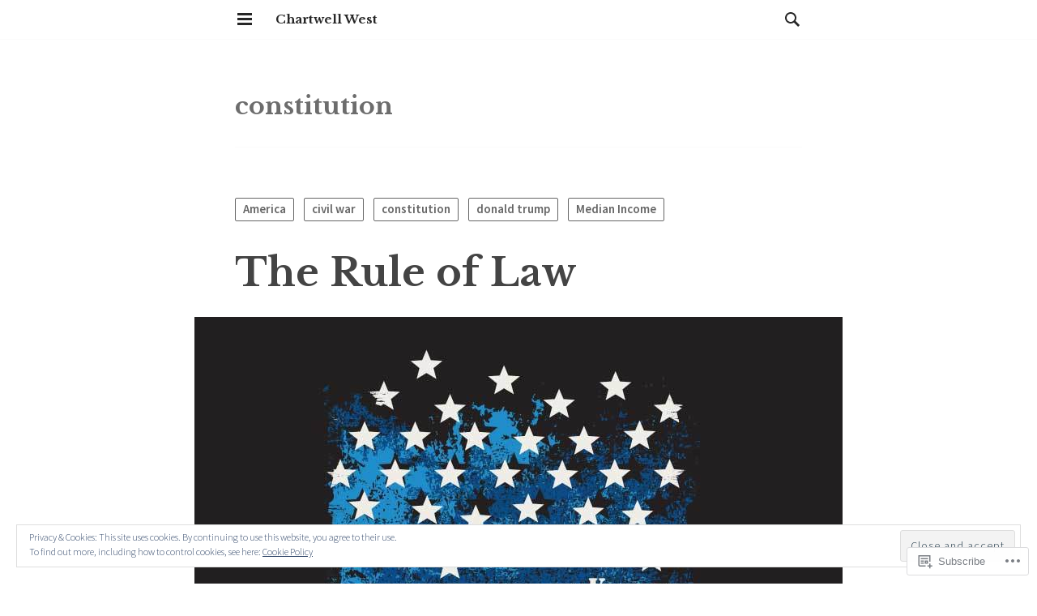

--- FILE ---
content_type: text/html; charset=UTF-8
request_url: https://chartwellwest.com/tag/constitution-2/
body_size: 29977
content:
<!DOCTYPE html>
<html lang="en">
<head>
<meta charset="UTF-8">
<meta name="viewport" content="width=device-width, initial-scale=1">
<link rel="profile" href="http://gmpg.org/xfn/11">
<link rel="pingback" href="https://chartwellwest.com/xmlrpc.php">

<title>constitution &#8211; Chartwell West</title>
<meta name='robots' content='max-image-preview:large' />
<meta name="google-site-verification" content="SAXMeDQ49OcyZVLVNR3q3QtOELrttrgH87LuN1iiFB4" />

<!-- Async WordPress.com Remote Login -->
<script id="wpcom_remote_login_js">
var wpcom_remote_login_extra_auth = '';
function wpcom_remote_login_remove_dom_node_id( element_id ) {
	var dom_node = document.getElementById( element_id );
	if ( dom_node ) { dom_node.parentNode.removeChild( dom_node ); }
}
function wpcom_remote_login_remove_dom_node_classes( class_name ) {
	var dom_nodes = document.querySelectorAll( '.' + class_name );
	for ( var i = 0; i < dom_nodes.length; i++ ) {
		dom_nodes[ i ].parentNode.removeChild( dom_nodes[ i ] );
	}
}
function wpcom_remote_login_final_cleanup() {
	wpcom_remote_login_remove_dom_node_classes( "wpcom_remote_login_msg" );
	wpcom_remote_login_remove_dom_node_id( "wpcom_remote_login_key" );
	wpcom_remote_login_remove_dom_node_id( "wpcom_remote_login_validate" );
	wpcom_remote_login_remove_dom_node_id( "wpcom_remote_login_js" );
	wpcom_remote_login_remove_dom_node_id( "wpcom_request_access_iframe" );
	wpcom_remote_login_remove_dom_node_id( "wpcom_request_access_styles" );
}

// Watch for messages back from the remote login
window.addEventListener( "message", function( e ) {
	if ( e.origin === "https://r-login.wordpress.com" ) {
		var data = {};
		try {
			data = JSON.parse( e.data );
		} catch( e ) {
			wpcom_remote_login_final_cleanup();
			return;
		}

		if ( data.msg === 'LOGIN' ) {
			// Clean up the login check iframe
			wpcom_remote_login_remove_dom_node_id( "wpcom_remote_login_key" );

			var id_regex = new RegExp( /^[0-9]+$/ );
			var token_regex = new RegExp( /^.*|.*|.*$/ );
			if (
				token_regex.test( data.token )
				&& id_regex.test( data.wpcomid )
			) {
				// We have everything we need to ask for a login
				var script = document.createElement( "script" );
				script.setAttribute( "id", "wpcom_remote_login_validate" );
				script.src = '/remote-login.php?wpcom_remote_login=validate'
					+ '&wpcomid=' + data.wpcomid
					+ '&token=' + encodeURIComponent( data.token )
					+ '&host=' + window.location.protocol
					+ '//' + window.location.hostname
					+ '&postid=27024'
					+ '&is_singular=';
				document.body.appendChild( script );
			}

			return;
		}

		// Safari ITP, not logged in, so redirect
		if ( data.msg === 'LOGIN-REDIRECT' ) {
			window.location = 'https://wordpress.com/log-in?redirect_to=' + window.location.href;
			return;
		}

		// Safari ITP, storage access failed, remove the request
		if ( data.msg === 'LOGIN-REMOVE' ) {
			var css_zap = 'html { -webkit-transition: margin-top 1s; transition: margin-top 1s; } /* 9001 */ html { margin-top: 0 !important; } * html body { margin-top: 0 !important; } @media screen and ( max-width: 782px ) { html { margin-top: 0 !important; } * html body { margin-top: 0 !important; } }';
			var style_zap = document.createElement( 'style' );
			style_zap.type = 'text/css';
			style_zap.appendChild( document.createTextNode( css_zap ) );
			document.body.appendChild( style_zap );

			var e = document.getElementById( 'wpcom_request_access_iframe' );
			e.parentNode.removeChild( e );

			document.cookie = 'wordpress_com_login_access=denied; path=/; max-age=31536000';

			return;
		}

		// Safari ITP
		if ( data.msg === 'REQUEST_ACCESS' ) {
			console.log( 'request access: safari' );

			// Check ITP iframe enable/disable knob
			if ( wpcom_remote_login_extra_auth !== 'safari_itp_iframe' ) {
				return;
			}

			// If we are in a "private window" there is no ITP.
			var private_window = false;
			try {
				var opendb = window.openDatabase( null, null, null, null );
			} catch( e ) {
				private_window = true;
			}

			if ( private_window ) {
				console.log( 'private window' );
				return;
			}

			var iframe = document.createElement( 'iframe' );
			iframe.id = 'wpcom_request_access_iframe';
			iframe.setAttribute( 'scrolling', 'no' );
			iframe.setAttribute( 'sandbox', 'allow-storage-access-by-user-activation allow-scripts allow-same-origin allow-top-navigation-by-user-activation' );
			iframe.src = 'https://r-login.wordpress.com/remote-login.php?wpcom_remote_login=request_access&origin=' + encodeURIComponent( data.origin ) + '&wpcomid=' + encodeURIComponent( data.wpcomid );

			var css = 'html { -webkit-transition: margin-top 1s; transition: margin-top 1s; } /* 9001 */ html { margin-top: 46px !important; } * html body { margin-top: 46px !important; } @media screen and ( max-width: 660px ) { html { margin-top: 71px !important; } * html body { margin-top: 71px !important; } #wpcom_request_access_iframe { display: block; height: 71px !important; } } #wpcom_request_access_iframe { border: 0px; height: 46px; position: fixed; top: 0; left: 0; width: 100%; min-width: 100%; z-index: 99999; background: #23282d; } ';

			var style = document.createElement( 'style' );
			style.type = 'text/css';
			style.id = 'wpcom_request_access_styles';
			style.appendChild( document.createTextNode( css ) );
			document.body.appendChild( style );

			document.body.appendChild( iframe );
		}

		if ( data.msg === 'DONE' ) {
			wpcom_remote_login_final_cleanup();
		}
	}
}, false );

// Inject the remote login iframe after the page has had a chance to load
// more critical resources
window.addEventListener( "DOMContentLoaded", function( e ) {
	var iframe = document.createElement( "iframe" );
	iframe.style.display = "none";
	iframe.setAttribute( "scrolling", "no" );
	iframe.setAttribute( "id", "wpcom_remote_login_key" );
	iframe.src = "https://r-login.wordpress.com/remote-login.php"
		+ "?wpcom_remote_login=key"
		+ "&origin=aHR0cHM6Ly9jaGFydHdlbGx3ZXN0LmNvbQ%3D%3D"
		+ "&wpcomid=80594026"
		+ "&time=" + Math.floor( Date.now() / 1000 );
	document.body.appendChild( iframe );
}, false );
</script>
<link rel='dns-prefetch' href='//s0.wp.com' />
<link rel='dns-prefetch' href='//fonts-api.wp.com' />
<link rel="alternate" type="application/rss+xml" title="Chartwell West &raquo; Feed" href="https://chartwellwest.com/feed/" />
<link rel="alternate" type="application/rss+xml" title="Chartwell West &raquo; Comments Feed" href="https://chartwellwest.com/comments/feed/" />
<link rel="alternate" type="application/rss+xml" title="Chartwell West &raquo; constitution Tag Feed" href="https://chartwellwest.com/tag/constitution-2/feed/" />
	<script type="text/javascript">
		/* <![CDATA[ */
		function addLoadEvent(func) {
			var oldonload = window.onload;
			if (typeof window.onload != 'function') {
				window.onload = func;
			} else {
				window.onload = function () {
					oldonload();
					func();
				}
			}
		}
		/* ]]> */
	</script>
	<link crossorigin='anonymous' rel='stylesheet' id='all-css-0-1' href='/wp-content/mu-plugins/widgets/eu-cookie-law/templates/style.css?m=1642463000i&cssminify=yes' type='text/css' media='all' />
<style id='wp-emoji-styles-inline-css'>

	img.wp-smiley, img.emoji {
		display: inline !important;
		border: none !important;
		box-shadow: none !important;
		height: 1em !important;
		width: 1em !important;
		margin: 0 0.07em !important;
		vertical-align: -0.1em !important;
		background: none !important;
		padding: 0 !important;
	}
/*# sourceURL=wp-emoji-styles-inline-css */
</style>
<link crossorigin='anonymous' rel='stylesheet' id='all-css-2-1' href='/wp-content/plugins/gutenberg-core/v22.2.0/build/styles/block-library/style.css?m=1764855221i&cssminify=yes' type='text/css' media='all' />
<style id='wp-block-library-inline-css'>
.has-text-align-justify {
	text-align:justify;
}
.has-text-align-justify{text-align:justify;}

/*# sourceURL=wp-block-library-inline-css */
</style><style id='global-styles-inline-css'>
:root{--wp--preset--aspect-ratio--square: 1;--wp--preset--aspect-ratio--4-3: 4/3;--wp--preset--aspect-ratio--3-4: 3/4;--wp--preset--aspect-ratio--3-2: 3/2;--wp--preset--aspect-ratio--2-3: 2/3;--wp--preset--aspect-ratio--16-9: 16/9;--wp--preset--aspect-ratio--9-16: 9/16;--wp--preset--color--black: #000000;--wp--preset--color--cyan-bluish-gray: #abb8c3;--wp--preset--color--white: #ffffff;--wp--preset--color--pale-pink: #f78da7;--wp--preset--color--vivid-red: #cf2e2e;--wp--preset--color--luminous-vivid-orange: #ff6900;--wp--preset--color--luminous-vivid-amber: #fcb900;--wp--preset--color--light-green-cyan: #7bdcb5;--wp--preset--color--vivid-green-cyan: #00d084;--wp--preset--color--pale-cyan-blue: #8ed1fc;--wp--preset--color--vivid-cyan-blue: #0693e3;--wp--preset--color--vivid-purple: #9b51e0;--wp--preset--gradient--vivid-cyan-blue-to-vivid-purple: linear-gradient(135deg,rgb(6,147,227) 0%,rgb(155,81,224) 100%);--wp--preset--gradient--light-green-cyan-to-vivid-green-cyan: linear-gradient(135deg,rgb(122,220,180) 0%,rgb(0,208,130) 100%);--wp--preset--gradient--luminous-vivid-amber-to-luminous-vivid-orange: linear-gradient(135deg,rgb(252,185,0) 0%,rgb(255,105,0) 100%);--wp--preset--gradient--luminous-vivid-orange-to-vivid-red: linear-gradient(135deg,rgb(255,105,0) 0%,rgb(207,46,46) 100%);--wp--preset--gradient--very-light-gray-to-cyan-bluish-gray: linear-gradient(135deg,rgb(238,238,238) 0%,rgb(169,184,195) 100%);--wp--preset--gradient--cool-to-warm-spectrum: linear-gradient(135deg,rgb(74,234,220) 0%,rgb(151,120,209) 20%,rgb(207,42,186) 40%,rgb(238,44,130) 60%,rgb(251,105,98) 80%,rgb(254,248,76) 100%);--wp--preset--gradient--blush-light-purple: linear-gradient(135deg,rgb(255,206,236) 0%,rgb(152,150,240) 100%);--wp--preset--gradient--blush-bordeaux: linear-gradient(135deg,rgb(254,205,165) 0%,rgb(254,45,45) 50%,rgb(107,0,62) 100%);--wp--preset--gradient--luminous-dusk: linear-gradient(135deg,rgb(255,203,112) 0%,rgb(199,81,192) 50%,rgb(65,88,208) 100%);--wp--preset--gradient--pale-ocean: linear-gradient(135deg,rgb(255,245,203) 0%,rgb(182,227,212) 50%,rgb(51,167,181) 100%);--wp--preset--gradient--electric-grass: linear-gradient(135deg,rgb(202,248,128) 0%,rgb(113,206,126) 100%);--wp--preset--gradient--midnight: linear-gradient(135deg,rgb(2,3,129) 0%,rgb(40,116,252) 100%);--wp--preset--font-size--small: 13px;--wp--preset--font-size--medium: 20px;--wp--preset--font-size--large: 36px;--wp--preset--font-size--x-large: 42px;--wp--preset--font-family--albert-sans: 'Albert Sans', sans-serif;--wp--preset--font-family--alegreya: Alegreya, serif;--wp--preset--font-family--arvo: Arvo, serif;--wp--preset--font-family--bodoni-moda: 'Bodoni Moda', serif;--wp--preset--font-family--bricolage-grotesque: 'Bricolage Grotesque', sans-serif;--wp--preset--font-family--cabin: Cabin, sans-serif;--wp--preset--font-family--chivo: Chivo, sans-serif;--wp--preset--font-family--commissioner: Commissioner, sans-serif;--wp--preset--font-family--cormorant: Cormorant, serif;--wp--preset--font-family--courier-prime: 'Courier Prime', monospace;--wp--preset--font-family--crimson-pro: 'Crimson Pro', serif;--wp--preset--font-family--dm-mono: 'DM Mono', monospace;--wp--preset--font-family--dm-sans: 'DM Sans', sans-serif;--wp--preset--font-family--dm-serif-display: 'DM Serif Display', serif;--wp--preset--font-family--domine: Domine, serif;--wp--preset--font-family--eb-garamond: 'EB Garamond', serif;--wp--preset--font-family--epilogue: Epilogue, sans-serif;--wp--preset--font-family--fahkwang: Fahkwang, sans-serif;--wp--preset--font-family--figtree: Figtree, sans-serif;--wp--preset--font-family--fira-sans: 'Fira Sans', sans-serif;--wp--preset--font-family--fjalla-one: 'Fjalla One', sans-serif;--wp--preset--font-family--fraunces: Fraunces, serif;--wp--preset--font-family--gabarito: Gabarito, system-ui;--wp--preset--font-family--ibm-plex-mono: 'IBM Plex Mono', monospace;--wp--preset--font-family--ibm-plex-sans: 'IBM Plex Sans', sans-serif;--wp--preset--font-family--ibarra-real-nova: 'Ibarra Real Nova', serif;--wp--preset--font-family--instrument-serif: 'Instrument Serif', serif;--wp--preset--font-family--inter: Inter, sans-serif;--wp--preset--font-family--josefin-sans: 'Josefin Sans', sans-serif;--wp--preset--font-family--jost: Jost, sans-serif;--wp--preset--font-family--libre-baskerville: 'Libre Baskerville', serif;--wp--preset--font-family--libre-franklin: 'Libre Franklin', sans-serif;--wp--preset--font-family--literata: Literata, serif;--wp--preset--font-family--lora: Lora, serif;--wp--preset--font-family--merriweather: Merriweather, serif;--wp--preset--font-family--montserrat: Montserrat, sans-serif;--wp--preset--font-family--newsreader: Newsreader, serif;--wp--preset--font-family--noto-sans-mono: 'Noto Sans Mono', sans-serif;--wp--preset--font-family--nunito: Nunito, sans-serif;--wp--preset--font-family--open-sans: 'Open Sans', sans-serif;--wp--preset--font-family--overpass: Overpass, sans-serif;--wp--preset--font-family--pt-serif: 'PT Serif', serif;--wp--preset--font-family--petrona: Petrona, serif;--wp--preset--font-family--piazzolla: Piazzolla, serif;--wp--preset--font-family--playfair-display: 'Playfair Display', serif;--wp--preset--font-family--plus-jakarta-sans: 'Plus Jakarta Sans', sans-serif;--wp--preset--font-family--poppins: Poppins, sans-serif;--wp--preset--font-family--raleway: Raleway, sans-serif;--wp--preset--font-family--roboto: Roboto, sans-serif;--wp--preset--font-family--roboto-slab: 'Roboto Slab', serif;--wp--preset--font-family--rubik: Rubik, sans-serif;--wp--preset--font-family--rufina: Rufina, serif;--wp--preset--font-family--sora: Sora, sans-serif;--wp--preset--font-family--source-sans-3: 'Source Sans 3', sans-serif;--wp--preset--font-family--source-serif-4: 'Source Serif 4', serif;--wp--preset--font-family--space-mono: 'Space Mono', monospace;--wp--preset--font-family--syne: Syne, sans-serif;--wp--preset--font-family--texturina: Texturina, serif;--wp--preset--font-family--urbanist: Urbanist, sans-serif;--wp--preset--font-family--work-sans: 'Work Sans', sans-serif;--wp--preset--spacing--20: 0.44rem;--wp--preset--spacing--30: 0.67rem;--wp--preset--spacing--40: 1rem;--wp--preset--spacing--50: 1.5rem;--wp--preset--spacing--60: 2.25rem;--wp--preset--spacing--70: 3.38rem;--wp--preset--spacing--80: 5.06rem;--wp--preset--shadow--natural: 6px 6px 9px rgba(0, 0, 0, 0.2);--wp--preset--shadow--deep: 12px 12px 50px rgba(0, 0, 0, 0.4);--wp--preset--shadow--sharp: 6px 6px 0px rgba(0, 0, 0, 0.2);--wp--preset--shadow--outlined: 6px 6px 0px -3px rgb(255, 255, 255), 6px 6px rgb(0, 0, 0);--wp--preset--shadow--crisp: 6px 6px 0px rgb(0, 0, 0);}:where(.is-layout-flex){gap: 0.5em;}:where(.is-layout-grid){gap: 0.5em;}body .is-layout-flex{display: flex;}.is-layout-flex{flex-wrap: wrap;align-items: center;}.is-layout-flex > :is(*, div){margin: 0;}body .is-layout-grid{display: grid;}.is-layout-grid > :is(*, div){margin: 0;}:where(.wp-block-columns.is-layout-flex){gap: 2em;}:where(.wp-block-columns.is-layout-grid){gap: 2em;}:where(.wp-block-post-template.is-layout-flex){gap: 1.25em;}:where(.wp-block-post-template.is-layout-grid){gap: 1.25em;}.has-black-color{color: var(--wp--preset--color--black) !important;}.has-cyan-bluish-gray-color{color: var(--wp--preset--color--cyan-bluish-gray) !important;}.has-white-color{color: var(--wp--preset--color--white) !important;}.has-pale-pink-color{color: var(--wp--preset--color--pale-pink) !important;}.has-vivid-red-color{color: var(--wp--preset--color--vivid-red) !important;}.has-luminous-vivid-orange-color{color: var(--wp--preset--color--luminous-vivid-orange) !important;}.has-luminous-vivid-amber-color{color: var(--wp--preset--color--luminous-vivid-amber) !important;}.has-light-green-cyan-color{color: var(--wp--preset--color--light-green-cyan) !important;}.has-vivid-green-cyan-color{color: var(--wp--preset--color--vivid-green-cyan) !important;}.has-pale-cyan-blue-color{color: var(--wp--preset--color--pale-cyan-blue) !important;}.has-vivid-cyan-blue-color{color: var(--wp--preset--color--vivid-cyan-blue) !important;}.has-vivid-purple-color{color: var(--wp--preset--color--vivid-purple) !important;}.has-black-background-color{background-color: var(--wp--preset--color--black) !important;}.has-cyan-bluish-gray-background-color{background-color: var(--wp--preset--color--cyan-bluish-gray) !important;}.has-white-background-color{background-color: var(--wp--preset--color--white) !important;}.has-pale-pink-background-color{background-color: var(--wp--preset--color--pale-pink) !important;}.has-vivid-red-background-color{background-color: var(--wp--preset--color--vivid-red) !important;}.has-luminous-vivid-orange-background-color{background-color: var(--wp--preset--color--luminous-vivid-orange) !important;}.has-luminous-vivid-amber-background-color{background-color: var(--wp--preset--color--luminous-vivid-amber) !important;}.has-light-green-cyan-background-color{background-color: var(--wp--preset--color--light-green-cyan) !important;}.has-vivid-green-cyan-background-color{background-color: var(--wp--preset--color--vivid-green-cyan) !important;}.has-pale-cyan-blue-background-color{background-color: var(--wp--preset--color--pale-cyan-blue) !important;}.has-vivid-cyan-blue-background-color{background-color: var(--wp--preset--color--vivid-cyan-blue) !important;}.has-vivid-purple-background-color{background-color: var(--wp--preset--color--vivid-purple) !important;}.has-black-border-color{border-color: var(--wp--preset--color--black) !important;}.has-cyan-bluish-gray-border-color{border-color: var(--wp--preset--color--cyan-bluish-gray) !important;}.has-white-border-color{border-color: var(--wp--preset--color--white) !important;}.has-pale-pink-border-color{border-color: var(--wp--preset--color--pale-pink) !important;}.has-vivid-red-border-color{border-color: var(--wp--preset--color--vivid-red) !important;}.has-luminous-vivid-orange-border-color{border-color: var(--wp--preset--color--luminous-vivid-orange) !important;}.has-luminous-vivid-amber-border-color{border-color: var(--wp--preset--color--luminous-vivid-amber) !important;}.has-light-green-cyan-border-color{border-color: var(--wp--preset--color--light-green-cyan) !important;}.has-vivid-green-cyan-border-color{border-color: var(--wp--preset--color--vivid-green-cyan) !important;}.has-pale-cyan-blue-border-color{border-color: var(--wp--preset--color--pale-cyan-blue) !important;}.has-vivid-cyan-blue-border-color{border-color: var(--wp--preset--color--vivid-cyan-blue) !important;}.has-vivid-purple-border-color{border-color: var(--wp--preset--color--vivid-purple) !important;}.has-vivid-cyan-blue-to-vivid-purple-gradient-background{background: var(--wp--preset--gradient--vivid-cyan-blue-to-vivid-purple) !important;}.has-light-green-cyan-to-vivid-green-cyan-gradient-background{background: var(--wp--preset--gradient--light-green-cyan-to-vivid-green-cyan) !important;}.has-luminous-vivid-amber-to-luminous-vivid-orange-gradient-background{background: var(--wp--preset--gradient--luminous-vivid-amber-to-luminous-vivid-orange) !important;}.has-luminous-vivid-orange-to-vivid-red-gradient-background{background: var(--wp--preset--gradient--luminous-vivid-orange-to-vivid-red) !important;}.has-very-light-gray-to-cyan-bluish-gray-gradient-background{background: var(--wp--preset--gradient--very-light-gray-to-cyan-bluish-gray) !important;}.has-cool-to-warm-spectrum-gradient-background{background: var(--wp--preset--gradient--cool-to-warm-spectrum) !important;}.has-blush-light-purple-gradient-background{background: var(--wp--preset--gradient--blush-light-purple) !important;}.has-blush-bordeaux-gradient-background{background: var(--wp--preset--gradient--blush-bordeaux) !important;}.has-luminous-dusk-gradient-background{background: var(--wp--preset--gradient--luminous-dusk) !important;}.has-pale-ocean-gradient-background{background: var(--wp--preset--gradient--pale-ocean) !important;}.has-electric-grass-gradient-background{background: var(--wp--preset--gradient--electric-grass) !important;}.has-midnight-gradient-background{background: var(--wp--preset--gradient--midnight) !important;}.has-small-font-size{font-size: var(--wp--preset--font-size--small) !important;}.has-medium-font-size{font-size: var(--wp--preset--font-size--medium) !important;}.has-large-font-size{font-size: var(--wp--preset--font-size--large) !important;}.has-x-large-font-size{font-size: var(--wp--preset--font-size--x-large) !important;}.has-albert-sans-font-family{font-family: var(--wp--preset--font-family--albert-sans) !important;}.has-alegreya-font-family{font-family: var(--wp--preset--font-family--alegreya) !important;}.has-arvo-font-family{font-family: var(--wp--preset--font-family--arvo) !important;}.has-bodoni-moda-font-family{font-family: var(--wp--preset--font-family--bodoni-moda) !important;}.has-bricolage-grotesque-font-family{font-family: var(--wp--preset--font-family--bricolage-grotesque) !important;}.has-cabin-font-family{font-family: var(--wp--preset--font-family--cabin) !important;}.has-chivo-font-family{font-family: var(--wp--preset--font-family--chivo) !important;}.has-commissioner-font-family{font-family: var(--wp--preset--font-family--commissioner) !important;}.has-cormorant-font-family{font-family: var(--wp--preset--font-family--cormorant) !important;}.has-courier-prime-font-family{font-family: var(--wp--preset--font-family--courier-prime) !important;}.has-crimson-pro-font-family{font-family: var(--wp--preset--font-family--crimson-pro) !important;}.has-dm-mono-font-family{font-family: var(--wp--preset--font-family--dm-mono) !important;}.has-dm-sans-font-family{font-family: var(--wp--preset--font-family--dm-sans) !important;}.has-dm-serif-display-font-family{font-family: var(--wp--preset--font-family--dm-serif-display) !important;}.has-domine-font-family{font-family: var(--wp--preset--font-family--domine) !important;}.has-eb-garamond-font-family{font-family: var(--wp--preset--font-family--eb-garamond) !important;}.has-epilogue-font-family{font-family: var(--wp--preset--font-family--epilogue) !important;}.has-fahkwang-font-family{font-family: var(--wp--preset--font-family--fahkwang) !important;}.has-figtree-font-family{font-family: var(--wp--preset--font-family--figtree) !important;}.has-fira-sans-font-family{font-family: var(--wp--preset--font-family--fira-sans) !important;}.has-fjalla-one-font-family{font-family: var(--wp--preset--font-family--fjalla-one) !important;}.has-fraunces-font-family{font-family: var(--wp--preset--font-family--fraunces) !important;}.has-gabarito-font-family{font-family: var(--wp--preset--font-family--gabarito) !important;}.has-ibm-plex-mono-font-family{font-family: var(--wp--preset--font-family--ibm-plex-mono) !important;}.has-ibm-plex-sans-font-family{font-family: var(--wp--preset--font-family--ibm-plex-sans) !important;}.has-ibarra-real-nova-font-family{font-family: var(--wp--preset--font-family--ibarra-real-nova) !important;}.has-instrument-serif-font-family{font-family: var(--wp--preset--font-family--instrument-serif) !important;}.has-inter-font-family{font-family: var(--wp--preset--font-family--inter) !important;}.has-josefin-sans-font-family{font-family: var(--wp--preset--font-family--josefin-sans) !important;}.has-jost-font-family{font-family: var(--wp--preset--font-family--jost) !important;}.has-libre-baskerville-font-family{font-family: var(--wp--preset--font-family--libre-baskerville) !important;}.has-libre-franklin-font-family{font-family: var(--wp--preset--font-family--libre-franklin) !important;}.has-literata-font-family{font-family: var(--wp--preset--font-family--literata) !important;}.has-lora-font-family{font-family: var(--wp--preset--font-family--lora) !important;}.has-merriweather-font-family{font-family: var(--wp--preset--font-family--merriweather) !important;}.has-montserrat-font-family{font-family: var(--wp--preset--font-family--montserrat) !important;}.has-newsreader-font-family{font-family: var(--wp--preset--font-family--newsreader) !important;}.has-noto-sans-mono-font-family{font-family: var(--wp--preset--font-family--noto-sans-mono) !important;}.has-nunito-font-family{font-family: var(--wp--preset--font-family--nunito) !important;}.has-open-sans-font-family{font-family: var(--wp--preset--font-family--open-sans) !important;}.has-overpass-font-family{font-family: var(--wp--preset--font-family--overpass) !important;}.has-pt-serif-font-family{font-family: var(--wp--preset--font-family--pt-serif) !important;}.has-petrona-font-family{font-family: var(--wp--preset--font-family--petrona) !important;}.has-piazzolla-font-family{font-family: var(--wp--preset--font-family--piazzolla) !important;}.has-playfair-display-font-family{font-family: var(--wp--preset--font-family--playfair-display) !important;}.has-plus-jakarta-sans-font-family{font-family: var(--wp--preset--font-family--plus-jakarta-sans) !important;}.has-poppins-font-family{font-family: var(--wp--preset--font-family--poppins) !important;}.has-raleway-font-family{font-family: var(--wp--preset--font-family--raleway) !important;}.has-roboto-font-family{font-family: var(--wp--preset--font-family--roboto) !important;}.has-roboto-slab-font-family{font-family: var(--wp--preset--font-family--roboto-slab) !important;}.has-rubik-font-family{font-family: var(--wp--preset--font-family--rubik) !important;}.has-rufina-font-family{font-family: var(--wp--preset--font-family--rufina) !important;}.has-sora-font-family{font-family: var(--wp--preset--font-family--sora) !important;}.has-source-sans-3-font-family{font-family: var(--wp--preset--font-family--source-sans-3) !important;}.has-source-serif-4-font-family{font-family: var(--wp--preset--font-family--source-serif-4) !important;}.has-space-mono-font-family{font-family: var(--wp--preset--font-family--space-mono) !important;}.has-syne-font-family{font-family: var(--wp--preset--font-family--syne) !important;}.has-texturina-font-family{font-family: var(--wp--preset--font-family--texturina) !important;}.has-urbanist-font-family{font-family: var(--wp--preset--font-family--urbanist) !important;}.has-work-sans-font-family{font-family: var(--wp--preset--font-family--work-sans) !important;}
/*# sourceURL=global-styles-inline-css */
</style>

<style id='classic-theme-styles-inline-css'>
/*! This file is auto-generated */
.wp-block-button__link{color:#fff;background-color:#32373c;border-radius:9999px;box-shadow:none;text-decoration:none;padding:calc(.667em + 2px) calc(1.333em + 2px);font-size:1.125em}.wp-block-file__button{background:#32373c;color:#fff;text-decoration:none}
/*# sourceURL=/wp-includes/css/classic-themes.min.css */
</style>
<link crossorigin='anonymous' rel='stylesheet' id='all-css-4-1' href='/_static/??[base64]/u97s7262u+MbdIHH5g==&cssminify=yes' type='text/css' media='all' />
<link crossorigin='anonymous' rel='stylesheet' id='print-css-5-1' href='/wp-content/mu-plugins/global-print/global-print.css?m=1465851035i&cssminify=yes' type='text/css' media='print' />
<link crossorigin='anonymous' rel='stylesheet' id='all-css-6-1' href='/_static/??/wp-content/themes/pub/isola/style.css,/wp-content/themes/pub/celsius/style.css?m=1741693332j&cssminify=yes' type='text/css' media='all' />
<link rel='stylesheet' id='celsius-droid-serif-css' href='https://fonts-api.wp.com/css?family=Libre+Baskerville%3A400%2C700%2C400italic&#038;ver=6.9-RC2-61304' media='all' />
<link rel='stylesheet' id='celsius-droid-sans-css' href='https://fonts-api.wp.com/css?family=Source+Sans+Pro%3A300%2C400%2C600%2C300italic%2C400italic%2C600italic&#038;ver=6.9-RC2-61304' media='all' />
<style id='jetpack-global-styles-frontend-style-inline-css'>
:root { --font-headings: unset; --font-base: unset; --font-headings-default: -apple-system,BlinkMacSystemFont,"Segoe UI",Roboto,Oxygen-Sans,Ubuntu,Cantarell,"Helvetica Neue",sans-serif; --font-base-default: -apple-system,BlinkMacSystemFont,"Segoe UI",Roboto,Oxygen-Sans,Ubuntu,Cantarell,"Helvetica Neue",sans-serif;}
/*# sourceURL=jetpack-global-styles-frontend-style-inline-css */
</style>
<link crossorigin='anonymous' rel='stylesheet' id='all-css-12-1' href='/wp-content/themes/h4/global.css?m=1420737423i&cssminify=yes' type='text/css' media='all' />
<script type="text/javascript" id="wpcom-actionbar-placeholder-js-extra">
/* <![CDATA[ */
var actionbardata = {"siteID":"80594026","postID":"0","siteURL":"https://chartwellwest.com","xhrURL":"https://chartwellwest.com/wp-admin/admin-ajax.php","nonce":"7ed99205b0","isLoggedIn":"","statusMessage":"","subsEmailDefault":"instantly","proxyScriptUrl":"https://s0.wp.com/wp-content/js/wpcom-proxy-request.js?m=1513050504i&amp;ver=20211021","i18n":{"followedText":"New posts from this site will now appear in your \u003Ca href=\"https://wordpress.com/reader\"\u003EReader\u003C/a\u003E","foldBar":"Collapse this bar","unfoldBar":"Expand this bar","shortLinkCopied":"Shortlink copied to clipboard."}};
//# sourceURL=wpcom-actionbar-placeholder-js-extra
/* ]]> */
</script>
<script type="text/javascript" id="jetpack-mu-wpcom-settings-js-before">
/* <![CDATA[ */
var JETPACK_MU_WPCOM_SETTINGS = {"assetsUrl":"https://s0.wp.com/wp-content/mu-plugins/jetpack-mu-wpcom-plugin/sun/jetpack_vendor/automattic/jetpack-mu-wpcom/src/build/"};
//# sourceURL=jetpack-mu-wpcom-settings-js-before
/* ]]> */
</script>
<script crossorigin='anonymous' type='text/javascript'  src='/_static/??-eJyFjcsOwiAQRX/I6dSa+lgYvwWBEAgMOAPW/n3bqIk7V2dxT87FqYDOVC1VDIIcKxTOr7kLssN186RjM1a2MTya5fmDLnn6K0HyjlW1v/L37R6zgxKb8yQ4ZTbKCOioRN4hnQo+hw1AmcCZwmvilq7709CPh/54voQFmNpFWg=='></script>
<script type="text/javascript" id="rlt-proxy-js-after">
/* <![CDATA[ */
	rltInitialize( {"token":null,"iframeOrigins":["https:\/\/widgets.wp.com"]} );
//# sourceURL=rlt-proxy-js-after
/* ]]> */
</script>
<link rel="EditURI" type="application/rsd+xml" title="RSD" href="https://chartwellwest.wordpress.com/xmlrpc.php?rsd" />
<meta name="generator" content="WordPress.com" />

<!-- Jetpack Open Graph Tags -->
<meta property="og:type" content="website" />
<meta property="og:title" content="constitution &#8211; Chartwell West" />
<meta property="og:url" content="https://chartwellwest.com/tag/constitution-2/" />
<meta property="og:site_name" content="Chartwell West" />
<meta property="og:image" content="https://chartwellwest.com/wp-content/uploads/2017/12/cropped-screen-shot-2017-12-18-at-9-32-40-am.png?w=200" />
<meta property="og:image:width" content="200" />
<meta property="og:image:height" content="200" />
<meta property="og:image:alt" content="" />
<meta property="og:locale" content="en_US" />
<meta name="twitter:creator" content="@seanphughes99" />
<meta name="twitter:site" content="@seanphughes99" />

<!-- End Jetpack Open Graph Tags -->
<link rel='openid.server' href='https://chartwellwest.com/?openidserver=1' />
<link rel='openid.delegate' href='https://chartwellwest.com/' />
<link rel="search" type="application/opensearchdescription+xml" href="https://chartwellwest.com/osd.xml" title="Chartwell West" />
<link rel="search" type="application/opensearchdescription+xml" href="https://s1.wp.com/opensearch.xml" title="WordPress.com" />
		<style type="text/css">
			.recentcomments a {
				display: inline !important;
				padding: 0 !important;
				margin: 0 !important;
			}

			table.recentcommentsavatartop img.avatar, table.recentcommentsavatarend img.avatar {
				border: 0px;
				margin: 0;
			}

			table.recentcommentsavatartop a, table.recentcommentsavatarend a {
				border: 0px !important;
				background-color: transparent !important;
			}

			td.recentcommentsavatarend, td.recentcommentsavatartop {
				padding: 0px 0px 1px 0px;
				margin: 0px;
			}

			td.recentcommentstextend {
				border: none !important;
				padding: 0px 0px 2px 10px;
			}

			.rtl td.recentcommentstextend {
				padding: 0px 10px 2px 0px;
			}

			td.recentcommentstexttop {
				border: none;
				padding: 0px 0px 0px 10px;
			}

			.rtl td.recentcommentstexttop {
				padding: 0px 10px 0px 0px;
			}
		</style>
		<meta name="description" content="Posts about constitution written by Sean Patrick Hughes" />
		<script type="text/javascript">

			window.doNotSellCallback = function() {

				var linkElements = [
					'a[href="https://wordpress.com/?ref=footer_blog"]',
					'a[href="https://wordpress.com/?ref=footer_website"]',
					'a[href="https://wordpress.com/?ref=vertical_footer"]',
					'a[href^="https://wordpress.com/?ref=footer_segment_"]',
				].join(',');

				var dnsLink = document.createElement( 'a' );
				dnsLink.href = 'https://wordpress.com/advertising-program-optout/';
				dnsLink.classList.add( 'do-not-sell-link' );
				dnsLink.rel = 'nofollow';
				dnsLink.style.marginLeft = '0.5em';
				dnsLink.textContent = 'Do Not Sell or Share My Personal Information';

				var creditLinks = document.querySelectorAll( linkElements );

				if ( 0 === creditLinks.length ) {
					return false;
				}

				Array.prototype.forEach.call( creditLinks, function( el ) {
					el.insertAdjacentElement( 'afterend', dnsLink );
				});

				return true;
			};

		</script>
		<style type="text/css" id="custom-colors-css">
	div#respond {
		border-color: rgba(255,255,255,0.3) !important;
	}
body, #infinite-footer .container { color: #444444;}
.entry-title, .comments-title, .comment-reply-title, .entry-title a, .entry-title a:hover, .entry-title a:visited { color: #444444;}
.site-title a, .site-title a:visited { color: #262626;}
.toggle .menu-toggle-image { fill: #262626;}
.header-search .search-icon .icon { fill: #262626;}
.jetpack-recipe, .site-content, .site-footer, .hentry, td, th, .page-header, .comment-list .children, .main-navigation a, .widget ul li, .widget-area, .widget, .entry-footer, .site-header { border-color: #f2f2f2;}
.jetpack-recipe, .site-content, .site-footer, .hentry, td, th, .page-header, .comment-list .children, .main-navigation a, .widget ul li, .widget-area, .widget, .entry-footer, .site-header { border-color: rgba( 242, 242, 242, 0.3 );}
.contact-form label span { color: #6D6D6D;}
button, input[type="button"], input[type="reset"], input[type="submit"], #infinite-handle span { background-color: #999999;}
button, input[type="button"], input[type="reset"], input[type="submit"], #infinite-handle span { background-color: rgba( 153, 153, 153, 0.5 );}
.entry-footer > span a,.entry-footer > span a:visited, .reply a, .reply a:visited, .comment-metadata .edit-link a, .comment-metadata .edit-link a:visited { color: #6D6D6D;}
.contact-form label span { color: #6D6D6D;}
.entry-format:visited, .entry-format:hover { color: #6D6D6D;}
.site-footer a, .comment-form-author a, .comment-form-email a, .comment-form-url a, .comment-form-comment a { color: #6D6D6D;}
.site-footer a:visited, .comment-form-author a:visited, .comment-form-email a:visited, .comment-form-url a:visited, .comment-form-comment a:visited { color: #6D6D6D;}
.page-title { color: #6D6D6D;}
blockquote { color: #6D6D6D;}
.comments-title, .comment-reply-title { color: #6D6D6D;}
.comment-metadata, .comment-metadata a, .comment-metadata a:visited { color: #6D6D6D;}
#infinite-footer .container, #infinite-footer .container a, #infinite-footer .container a:visited { color: #6D6D6D;}
.format-aside .entry-title a,.format-aside .entry-title a:visited { color: #6D6D6D;}
.main-navigation a, .main-navigation a:visited, .main-navigation .current_page_item > a, .main-navigation .current-menu-item > a, .main-navigation .current_page_item > a:visited, .main-navigation .current-menu-item > a:visited { color: #FFFFFF;}
#menu-close, .widget-title { color: #FFFFFF;}
button:hover, input[type="button"]:hover, input[type="reset"]:hover, input[type="submit"]:hover, #infinite-handle span:hover, button:focus, input[type="button"]:focus, input[type="reset"]:focus, input[type="submit"]:focus, #infinite-handle span:focus, button:active, input[type="button"]:active, input[type="reset"]:active, input[type="submit"]:active, #infinite-handle span:active { color: #FFFFFF;}
#toggle-sidebar, .widget-area { color: #FFFFFF;}
.widget-area a, .widget-area a:visited, .widget-area a:hover { color: #FFFFFF;}
.main-navigation a:hover { color: #FFFFFF;}
.wp-caption-text, .wp-caption { color: #6D6D6D;}
button, input[type="button"], input[type="reset"], input[type="submit"], #infinite-handle span { color: #282828;}
body, .site-header, #infinite-footer .container { background-color: #ffffff;}
.comments-link a:hover, .byline a:hover, .edit-link a:hover, .tags-links a:hover, .posted-on a:hover, .reply a:hover { background-color: #ffffff;}
#toggle-sidebar, .toggle-open #toggle-sidebar { background-color: #000000;}
#toggle-sidebar::-webkit-scrollbar { background-color: #000000;}
#toggle-sidebar::-webkit-scrollbar-thumb { border-color: #000000;}
#toggle-sidebar::-webkit-scrollbar-thumb { background-color: #000000;}
.jetpack-recipe-title { border-color: #000000;}
.jetpack-recipe-title { border-color: rgba( 0, 0, 0, 0.3 );}
button:hover, input[type="button"]:hover, input[type="reset"]:hover, input[type="submit"]:hover, #infinite-handle span:hover, button:focus, input[type="button"]:focus, input[type="reset"]:focus, input[type="submit"]:focus, #infinite-handle span:focus, button:active, input[type="button"]:active, input[type="reset"]:active, input[type="submit"]:active, #infinite-handle span:active { background-color: #000000;}
.tags-links a,.tags-links a:visited { border-color: #000000;}
.tags-links a,.tags-links a:visited { color: #000000;}
.entry-footer span > a:hover, .comment-metadata .edit-link a:hover, .reply a:hover { color: #000000;}
a, a:visited { color: #000000;}
.site-title a:hover, a:hover, a:focus, a:active, .site-footer a:hover { color: #000000;}
.toggle .menu-toggle-image:hover, .toggle .menu-toggle-image:focus, .toggle .menu-toggle-image:active { fill: #000000;}
.header-search:hover .search-icon .icon, .header-search:focus .search-icon .icon, .header-search:active .search-icon .icon { fill: #000000;}
</style>
<link rel="icon" href="https://chartwellwest.com/wp-content/uploads/2017/12/cropped-screen-shot-2017-12-18-at-9-32-40-am.png?w=32" sizes="32x32" />
<link rel="icon" href="https://chartwellwest.com/wp-content/uploads/2017/12/cropped-screen-shot-2017-12-18-at-9-32-40-am.png?w=192" sizes="192x192" />
<link rel="apple-touch-icon" href="https://chartwellwest.com/wp-content/uploads/2017/12/cropped-screen-shot-2017-12-18-at-9-32-40-am.png?w=180" />
<meta name="msapplication-TileImage" content="https://chartwellwest.com/wp-content/uploads/2017/12/cropped-screen-shot-2017-12-18-at-9-32-40-am.png?w=270" />
			<link rel="stylesheet" id="custom-css-css" type="text/css" href="https://s0.wp.com/?custom-css=1&#038;csblog=5sabE&#038;cscache=6&#038;csrev=70" />
			<!-- Jetpack Google Analytics -->
			<script type='text/javascript'>
				var _gaq = _gaq || [];
				_gaq.push(['_setAccount', 'UA-148323082-2']);
_gaq.push(['_trackPageview']);
				(function() {
					var ga = document.createElement('script'); ga.type = 'text/javascript'; ga.async = true;
					ga.src = ('https:' === document.location.protocol ? 'https://ssl' : 'http://www') + '.google-analytics.com/ga.js';
					var s = document.getElementsByTagName('script')[0]; s.parentNode.insertBefore(ga, s);
				})();
			</script>
			<!-- End Jetpack Google Analytics -->
<script type="text/javascript">
	window.google_analytics_uacct = "UA-52447-2";
</script>

<script type="text/javascript">
	var _gaq = _gaq || [];
	_gaq.push(['_setAccount', 'UA-52447-2']);
	_gaq.push(['_gat._anonymizeIp']);
	_gaq.push(['_setDomainName', 'none']);
	_gaq.push(['_setAllowLinker', true]);
	_gaq.push(['_initData']);
	_gaq.push(['_trackPageview']);

	(function() {
		var ga = document.createElement('script'); ga.type = 'text/javascript'; ga.async = true;
		ga.src = ('https:' == document.location.protocol ? 'https://ssl' : 'http://www') + '.google-analytics.com/ga.js';
		(document.getElementsByTagName('head')[0] || document.getElementsByTagName('body')[0]).appendChild(ga);
	})();
</script>
</head>

<body class="archive tag tag-constitution-2 tag-449765 wp-theme-pubisola wp-child-theme-pubcelsius customizer-styles-applied widgets-hidden jetpack-reblog-enabled custom-colors">
<div id="page" class="hfeed site">
	<a class="skip-link screen-reader-text" href="#content">Skip to content</a>
	<header id="masthead" class="site-header" role="banner">
		<div class="site-header-inner">
			<div class="site-branding">
				<button id="menu-toggle" class="toggle">
					<svg version="1.1" class="menu-toggle-image" xmlns="http://www.w3.org/2000/svg" xmlns:xlink="http://www.w3.org/1999/xlink" x="0px" y="0px"
						 width="24px" height="24px" viewBox="0 0 24 24" enable-background="new 0 0 24 24" xml:space="preserve">
						<g id="menu">
							<g>
								<rect x="3" y="4" width="18" height="3"/>
								<rect x="3" y="10" width="18" height="3"/>
								<rect x="3" y="16" width="18" height="3"/>
							</g>
						</g>
					</svg>
					<span class="screen-reader-text">Primary Menu</span>
				</button>
				<h1 class="site-title"><a href="https://chartwellwest.com/" rel="home">Chartwell West</a></h1>
				<h2 class="site-description">The World of 2015 to 2020</h2>
			</div>

			<div id="site-search" class="header-search">
				<div class="header-search-form">
					<form role="search" method="get" class="search-form" action="https://chartwellwest.com/">
	<label>
		<span class="screen-reader-text">Search for:</span>
		<span class="search-icon">
		<svg version="1.1" xmlns="http://www.w3.org/2000/svg" xmlns:xlink="http://www.w3.org/1999/xlink" x="0px" y="0px"
			 width="24px" height="24px" viewBox="0 0 24 24" enable-background="new 0 0 24 24" xml:space="preserve">
			<g id="search">
				<path class="icon" d="M15.846,13.846C16.573,12.742,17,11.421,17,10c0-3.866-3.134-7-7-7s-7,3.134-7,7s3.134,7,7,7
					c1.421,0,2.742-0.427,3.846-1.154L19,21l2-2L15.846,13.846z M10,15c-2.761,0-5-2.238-5-5c0-2.761,2.239-5,5-5c2.762,0,5,2.239,5,5
					C15,12.762,12.762,15,10,15z"/>
			</g>
		</svg>
	</span>
		<input type="search" class="search-field" placeholder="Search …" value="" name="s" title="Search for:" />
	</label>
	<input type="submit" class="search-submit" value="Search" />
</form>				</div><!-- .header-search-form -->
			</div><!-- #site-navigation -->
		</div><!-- .site-header-inner -->
	</header><!-- #masthead -->

	<div id="toggle-sidebar">
		<button id="menu-close">
			<span class="screen-reader-text">Close Menu</span>
		</button>
		<nav id="site-navigation" class="main-navigation" role="navigation">
			<div class="menu-wrapper">
				<div class="menu"><ul>
<li ><a href="https://chartwellwest.com/">Home</a></li></ul></div>
			</div>
		</nav><!-- #site-navigation -->
						<div id="secondary" class="widget-area" role="complementary">
		<aside id="text-1" class="widget widget_text">			<div class="textwidget"></div>
		</aside>	</div><!-- #secondary -->
			</div>

	
	<div id="content" class="site-content">

	<section id="primary" class="content-area">
		<main id="main" class="site-main" role="main">

		
			<header class="page-header">
				<h1 class="page-title">
					constitution				</h1>
							</header><!-- .page-header -->

						
				
<article id="post-27024" class="post-27024 post type-post status-publish format-standard has-post-thumbnail hentry category-politics tag-america tag-civil-war tag-constitution-2 tag-donald-trump tag-median-income">
	<header class="entry-header">

		<span class="tags-links"><a href="https://chartwellwest.com/tag/america/" rel="tag">America</a><a href="https://chartwellwest.com/tag/civil-war/" rel="tag">civil war</a><a href="https://chartwellwest.com/tag/constitution-2/" rel="tag">constitution</a><a href="https://chartwellwest.com/tag/donald-trump/" rel="tag">donald trump</a><a href="https://chartwellwest.com/tag/median-income/" rel="tag">Median Income</a></span>
					<h1 class="entry-title"><a href="https://chartwellwest.com/2017/09/05/the-rule-of-law/" rel="bookmark">The Rule of&nbsp;Law</a></h1>			</header><!-- .entry-header -->

			<figure class="entry-thumbnail">
			<a href="https://chartwellwest.com/2017/09/05/the-rule-of-law/"><img width="800" height="800" src="https://chartwellwest.com/wp-content/uploads/2017/09/shutterstock_479528383.jpg?w=800" class="attachment-isola-featured size-isola-featured wp-post-image" alt="" decoding="async" srcset="https://chartwellwest.com/wp-content/uploads/2017/09/shutterstock_479528383.jpg 800w, https://chartwellwest.com/wp-content/uploads/2017/09/shutterstock_479528383.jpg?w=150 150w, https://chartwellwest.com/wp-content/uploads/2017/09/shutterstock_479528383.jpg?w=300 300w, https://chartwellwest.com/wp-content/uploads/2017/09/shutterstock_479528383.jpg?w=768 768w" sizes="(max-width: 800px) 100vw, 800px" data-attachment-id="27266" data-permalink="https://chartwellwest.com/2017/09/05/the-rule-of-law/shutterstock_479528383/" data-orig-file="https://chartwellwest.com/wp-content/uploads/2017/09/shutterstock_479528383.jpg" data-orig-size="800,800" data-comments-opened="1" data-image-meta="{&quot;aperture&quot;:&quot;0&quot;,&quot;credit&quot;:&quot;&quot;,&quot;camera&quot;:&quot;&quot;,&quot;caption&quot;:&quot;&quot;,&quot;created_timestamp&quot;:&quot;0&quot;,&quot;copyright&quot;:&quot;&quot;,&quot;focal_length&quot;:&quot;0&quot;,&quot;iso&quot;:&quot;0&quot;,&quot;shutter_speed&quot;:&quot;0&quot;,&quot;title&quot;:&quot;&quot;,&quot;orientation&quot;:&quot;0&quot;}" data-image-title="shutterstock_479528383" data-image-description="" data-image-caption="" data-medium-file="https://chartwellwest.com/wp-content/uploads/2017/09/shutterstock_479528383.jpg?w=300" data-large-file="https://chartwellwest.com/wp-content/uploads/2017/09/shutterstock_479528383.jpg?w=800" /></a>
		</figure>
	
	
	<div class="entry-content">
			<p>America is eiight regional cultures. At least that&#8217;s what historian Colin Woodard says in his extremely relevant book <em><a href="https://www.amazon.com/American-Nations-History-Regional-Cultures/dp/0143122029">American Nations: A History of Eleven Rival Regional Cultures in North America</a>. </em>Each culture was created by a region&#8217;s original settlers or those that came immediately after. All those that followed for centuries were assimilated. <a href="https://chartwellwest.com/2017/09/05/the-rule-of-law/#more-27024" class="more-link">Continue reading <span class="meta-nav">&rarr;</span></a></p>
				</div><!-- .entry-content -->

	<footer class="entry-footer">
		
								<span class="comments-link"><a href="https://chartwellwest.com/2017/09/05/the-rule-of-law/#comments">5 Comments</a></span>
			
			<span class="posted-on"><a href="https://chartwellwest.com/2017/09/05/the-rule-of-law/" rel="bookmark"><time class="entry-date published" datetime="2017-09-05T03:00:31-07:00">September 5, 2017</time><time class="updated" datetime="2017-09-18T05:23:45-07:00">September 18, 2017</time></a></span><span class="byline"> <span class="author vcard"><a class="url fn n" href="https://chartwellwest.com/author/sph5099/">Sean Patrick Hughes</a></span></span>		
		
	</footer><!-- .entry-footer -->
</article><!-- #post-## -->

			
				
<article id="post-14327" class="post-14327 post type-post status-publish format-standard has-post-thumbnail hentry category-veterans tag-alexander-hamilton tag-civil-war tag-constitution-2 tag-donald-trump tag-federalist-papers tag-founding-fathers tag-germany tag-james-mattis tag-japan tag-military tag-pearl-harbor-day tag-veterans tag-veterans-of-foreign-wars tag-vietnam tag-war tag-world-war-ii">
	<header class="entry-header">

		<span class="tags-links"><a href="https://chartwellwest.com/tag/alexander-hamilton/" rel="tag">alexander hamilton</a><a href="https://chartwellwest.com/tag/civil-war/" rel="tag">civil war</a><a href="https://chartwellwest.com/tag/constitution-2/" rel="tag">constitution</a><a href="https://chartwellwest.com/tag/donald-trump/" rel="tag">donald trump</a><a href="https://chartwellwest.com/tag/federalist-papers/" rel="tag">federalist papers</a><a href="https://chartwellwest.com/tag/founding-fathers/" rel="tag">founding fathers</a><a href="https://chartwellwest.com/tag/germany/" rel="tag">germany</a><a href="https://chartwellwest.com/tag/james-mattis/" rel="tag">james mattis</a><a href="https://chartwellwest.com/tag/japan/" rel="tag">japan</a><a href="https://chartwellwest.com/tag/military/" rel="tag">military</a><a href="https://chartwellwest.com/tag/pearl-harbor-day/" rel="tag">pearl harbor day</a><a href="https://chartwellwest.com/tag/veterans/" rel="tag">Veterans</a><a href="https://chartwellwest.com/tag/veterans-of-foreign-wars/" rel="tag">veterans of foreign wars</a><a href="https://chartwellwest.com/tag/vietnam/" rel="tag">vietnam</a><a href="https://chartwellwest.com/tag/war/" rel="tag">war</a><a href="https://chartwellwest.com/tag/world-war-ii/" rel="tag">world war II</a></span>
					<h1 class="entry-title"><a href="https://chartwellwest.com/2016/12/10/the-day-we-shrunk-the-world/" rel="bookmark">The Day We Shrunk the&nbsp;World</a></h1>			</header><!-- .entry-header -->

			<figure class="entry-thumbnail">
			<a href="https://chartwellwest.com/2016/12/10/the-day-we-shrunk-the-world/"><img width="1200" height="949" src="https://chartwellwest.com/wp-content/uploads/2016/12/shutterstock_249572872.jpg?w=1200" class="attachment-isola-featured size-isola-featured wp-post-image" alt="" decoding="async" srcset="https://chartwellwest.com/wp-content/uploads/2016/12/shutterstock_249572872.jpg?w=1200 1200w, https://chartwellwest.com/wp-content/uploads/2016/12/shutterstock_249572872.jpg?w=2400 2400w, https://chartwellwest.com/wp-content/uploads/2016/12/shutterstock_249572872.jpg?w=150 150w, https://chartwellwest.com/wp-content/uploads/2016/12/shutterstock_249572872.jpg?w=300 300w, https://chartwellwest.com/wp-content/uploads/2016/12/shutterstock_249572872.jpg?w=768 768w, https://chartwellwest.com/wp-content/uploads/2016/12/shutterstock_249572872.jpg?w=1024 1024w, https://chartwellwest.com/wp-content/uploads/2016/12/shutterstock_249572872.jpg?w=1440 1440w" sizes="(max-width: 1200px) 100vw, 1200px" data-attachment-id="14412" data-permalink="https://chartwellwest.com/2016/12/10/the-day-we-shrunk-the-world/shutterstock_249572872/" data-orig-file="https://chartwellwest.com/wp-content/uploads/2016/12/shutterstock_249572872.jpg" data-orig-size="3000,2373" data-comments-opened="1" data-image-meta="{&quot;aperture&quot;:&quot;0&quot;,&quot;credit&quot;:&quot;&quot;,&quot;camera&quot;:&quot;&quot;,&quot;caption&quot;:&quot;&quot;,&quot;created_timestamp&quot;:&quot;0&quot;,&quot;copyright&quot;:&quot;&quot;,&quot;focal_length&quot;:&quot;0&quot;,&quot;iso&quot;:&quot;0&quot;,&quot;shutter_speed&quot;:&quot;0&quot;,&quot;title&quot;:&quot;&quot;,&quot;orientation&quot;:&quot;0&quot;}" data-image-title="shutterstock_249572872" data-image-description="" data-image-caption="" data-medium-file="https://chartwellwest.com/wp-content/uploads/2016/12/shutterstock_249572872.jpg?w=300" data-large-file="https://chartwellwest.com/wp-content/uploads/2016/12/shutterstock_249572872.jpg?w=1024" /></a>
		</figure>
	
	
	<div class="entry-content">
			<p>There&#8217;s a common narrative about the meaning of what happened in Hawaii 75 years ago this past week. It sounds something like this. The forces of evil, previously growing unchecked in their pursuit to conquer the world, had finally awoken a sleeping giant. And though they dealt her a vicious blow, they sealed their doomed fates that morning. The forces of the free people of the world answered back and with a clear and decisive victory for good in an inarguable statement of the strength of moral and just authority.</p>
<p>It&#8217;s not a bad narrative. And it&#8217;s not entirely untrue. There has been no more clear example of the greatness of the American expression of liberty, democracy and capitalism than the conduct of our people, our industry and our government during World War II. And for a little while, those that perpetrated the injustice of pitching the globe into a war that would kill 60 million men and women did suffer harsh and near final consequence. But both our greatness and their destruction were perhaps less permanent than any of us like to admit. Germany and Japan, a within the span of two generations are now the third and fourth largest economies in the world. Their people enjoy a stability and quality of life reserved for a handful of societies in human history. And we Americans, the victors, have found ourselves tangled in near constant war and have enjoyed the spoils of victory much differently than perhaps we would have thought.</p>
<p>A few centuries ago, before he became a musical and then a political debate, Alexander Hamilton pointed to the true consequence of Pearl Harbor, a century and a half before it happened. As he urged the American people towards union and the acceptance of the newly created Constitution, Hamilton pointed to the poor state of Europe after centuries of war and division.</p>
<p><em>&#8220;The history of war, in that quarter of the globe, is no longer a history of nations subdued and empires overturned, but of towns taken and retaken; of battles that decide nothing; of retreats more beneficial than victories; of much effort and little acquisition.&#8221;</em></p>
<p>Hamilton dreamed of a union unlike Europe, so vast and sturdy that we would be free from threat of external incursions. And he was right. For 150 years, the only material damage ever dealt to us was by our own hand in the bloody war against ourselves to end slavery. But Hamilton could never have dreamed of a world where huge ships could travel the Pacific in a week&#8217;s time and launch things called airplanes to destroy an entire fleet of ships in an hour. And he could never in his wildest dreams imagined atomic energy and the horrors of nuclear warfare that ultimately answered them. Pearl Harbor was the moment in time when the world shrunk. And thereafter, no one was ever too big or too united to be free from threat. Pearl Harbor was the stark realization that forever more, anything worth owning was to be owned by someone with the means to defend it.</p>
<p>The lesson of the last 75 years, if we take the time to complete the narrative of what Pearl Harbor means, is one where we&#8217;ve realized Hamilton&#8217;s vision in painful ways. Where America has fought battles that decide nothing. Where our retreats have been more beneficial than our victories. Where we have exerted much effort with little acquisition.</p>
<p>The world has changed. And the threats have changed with it. Small groups of men with conviction can inflict great injury on world powers. Foreign entities can encroach through cyberspace to impact sacred instruments of democracy. These threats are real and dangerous. But they are very different. And we appear to be content to respond to them with the weapons of centuries past-generals.</p>
<p>Be careful when you respond to different problems with the same answer. National security in 2016 is perhaps not as dependent on military strength as it once was. I say this as someone who spent most of his adult life in the service of arms. I appreciate the notion of service and the benefits of military strength. But we should have learned over the last 75 years that fighting ideas or economic systems with armies, generally just kills our young men and women and not the ideas. And if you staff the team responsible for the security of our people in 2017 and beyond, with generals who fight kinetic wars, as the incoming administration has, then it begs the question, what, if anything have we learned?</p>
<p>Fighting the last war is always how the next war starts. But winning it tends to come with the realization that you&#8217;re doing it again.</p>
<p>Well, we&#8217;re doing it again.</p>
				</div><!-- .entry-content -->

	<footer class="entry-footer">
		
								<span class="comments-link"><a href="https://chartwellwest.com/2016/12/10/the-day-we-shrunk-the-world/#comments">4 Comments</a></span>
			
			<span class="posted-on"><a href="https://chartwellwest.com/2016/12/10/the-day-we-shrunk-the-world/" rel="bookmark"><time class="entry-date published" datetime="2016-12-10T10:35:11-08:00">December 10, 2016</time><time class="updated" datetime="2017-04-07T22:51:21-07:00">April 7, 2017</time></a></span><span class="byline"> <span class="author vcard"><a class="url fn n" href="https://chartwellwest.com/author/sph5099/">Sean Patrick Hughes</a></span></span>		
		
	</footer><!-- .entry-footer -->
</article><!-- #post-## -->

			
				
<article id="post-725" class="post-725 post type-post status-publish format-standard has-post-thumbnail hentry category-politics tag-bill-of-rights tag-constitution-2 tag-second-amendment tag-top-reads">
	<header class="entry-header">

		<span class="tags-links"><a href="https://chartwellwest.com/tag/bill-of-rights/" rel="tag">Bill of Rights</a><a href="https://chartwellwest.com/tag/constitution-2/" rel="tag">constitution</a><a href="https://chartwellwest.com/tag/second-amendment/" rel="tag">Second Amendment</a><a href="https://chartwellwest.com/tag/top-reads/" rel="tag">Top Reads</a></span>
					<h1 class="entry-title"><a href="https://chartwellwest.com/2015/10/05/the-second-amendment-in-todays-america/" rel="bookmark">The Second Amendment in Today&#8217;s&nbsp;America</a></h1>			</header><!-- .entry-header -->

			<figure class="entry-thumbnail">
			<a href="https://chartwellwest.com/2015/10/05/the-second-amendment-in-todays-america/"><img width="656" height="537" src="https://chartwellwest.com/wp-content/uploads/2015/10/screen-shot-2015-10-05-at-12-56-42-am.png?w=656" class="attachment-isola-featured size-isola-featured wp-post-image" alt="" decoding="async" srcset="https://chartwellwest.com/wp-content/uploads/2015/10/screen-shot-2015-10-05-at-12-56-42-am.png 656w, https://chartwellwest.com/wp-content/uploads/2015/10/screen-shot-2015-10-05-at-12-56-42-am.png?w=150 150w, https://chartwellwest.com/wp-content/uploads/2015/10/screen-shot-2015-10-05-at-12-56-42-am.png?w=300 300w" sizes="(max-width: 656px) 100vw, 656px" data-attachment-id="731" data-permalink="https://chartwellwest.com/2015/10/05/the-second-amendment-in-todays-america/screen-shot-2015-10-05-at-12-56-42-am/" data-orig-file="https://chartwellwest.com/wp-content/uploads/2015/10/screen-shot-2015-10-05-at-12-56-42-am.png" data-orig-size="656,537" data-comments-opened="1" data-image-meta="{&quot;aperture&quot;:&quot;0&quot;,&quot;credit&quot;:&quot;&quot;,&quot;camera&quot;:&quot;&quot;,&quot;caption&quot;:&quot;&quot;,&quot;created_timestamp&quot;:&quot;0&quot;,&quot;copyright&quot;:&quot;&quot;,&quot;focal_length&quot;:&quot;0&quot;,&quot;iso&quot;:&quot;0&quot;,&quot;shutter_speed&quot;:&quot;0&quot;,&quot;title&quot;:&quot;&quot;,&quot;orientation&quot;:&quot;0&quot;}" data-image-title="Screen Shot 2015-10-05 at 12.56.42 AM" data-image-description="" data-image-caption="" data-medium-file="https://chartwellwest.com/wp-content/uploads/2015/10/screen-shot-2015-10-05-at-12-56-42-am.png?w=300" data-large-file="https://chartwellwest.com/wp-content/uploads/2015/10/screen-shot-2015-10-05-at-12-56-42-am.png?w=656" /></a>
		</figure>
	
	
	<div class="entry-content">
			<p>A long time ago I swore an oath to &#8220;support and defend the Constitution of the United States against all enemies foreign and domestic.&#8221;  Originally, the words meant little to me.  They were a tradition, an obligatory ceremony to enable me to do what I really wanted-to lead men and women in the service of arms.  I&#8217;ve been places since then.  Seen things that others perhaps have not-things perhaps I wish I had not.  As a result, my appreciation for that document and the society that it provides the working framework for have grown over the years.   With that appreciation has come a more developed need to understand it.  To understand not just the literal words that it includes but the important context in which it was written, amended and interpreted over the years.  To understand what exactly is foundational, and what is less so.  Because there are times when we, as a function of our civic duties, have to answer for our votes.  Times like the one we&#8217;re living in now.</p>
<p>In the last  15 years, there have been over 300 thousand people killed by firearms in our country. There have been 247 mass shootings in 2015 to date.  Presently, the ownership of personal firearms is protected by the Second Amendment.  As a result there has been no substantive federal legislation passed to address any public safety risk caused by the existence of firearms in our country.  Though the impact that meaningful legislation would have had these last few years is debatable, it is hard to imagine a reality where there would be none.  Which means that Americans are giving their life, every day, involuntarily, to preserve the Second Amendment.  And so we owe it to them to explain our unwavering support for it.</p>
<p style="padding-left:60px;"><em><span class="_Tgc">&#8220;A well regulated Militia, being necessary to the security of a free State, the right of the people to keep and bear Arms, shall not be infringed.&#8221;</span></em></p>
<p>This ambiguous, grammatically clumsy 27 words is at the heart of one of the most publicly argued debates of our times.  Though there&#8217;s plenty of room for interpretation of what the words mean, the Supreme Court has repeatedly interpreted its meaning to be at a minimum, focused on personal ownership of firearms.  I&#8217;ll leave the debate of interpretation to the lawyers, because for once, I am satisfied to take present rulings at face value.  When it comes to the Bill of Rights, interpretation is less important then understanding the role it has had in our national identity.   If the seven articles of the Constitution are the backbone of our government, the first ten amendments, the Bill of Rights, is its soul.</p>
<p>When you spend time in a place where most of these rights are in question, you find yourself saying things like, &#8220;if only they had a free press&#8230;if only they had due process&#8230;if only the government just didn&#8217;t take whatever they wanted from their people&#8230;if only these people didn&#8217;t fear the knock at the door in the night&#8230;&#8221;  You really get a sense of the power of the Bill of Rights by witnessing what happens in its absence.</p>
<p>There is one thing that I can&#8217;t ever recall saying though.  It&#8217;s this.  &#8220;If only these people had their own guns.&#8221;   Which tells me that as far as I have experienced, in a modern world, the Second Amendment&#8217;s utility holds a different value then some of the other amendments.  Which is fine.  Not all ten amendments in the Bill of Rights are created equal.  Most people outside of the legal profession couldn&#8217;t begin to tell you about the Seventh Amendment.   No one is dying over the right to a jury in a federal civil case though.  But arms that we have the right to bear are killing people every day.  So what were our founding father&#8217;s thinking when they passed it?  Thankfully for us, they left us a well documented explanation.  One that is a clear and unambiguous case for its re-assessment in our modern world.</p>
<p>In May of 1787, four years after the Treaty of Paris ended the American Revolution and six years after they were originally ratified, delegates from each of the 13 American colonies met in Philadelphia to improve the Articles of Confederation.  Four months later, the 55 delegates emerged from their secret meeting with a signed draft of the Constitution of the United States of America.  Which was not their tasking.  Professor Robert Ferguson of Columbia University writes:</p>
<p style="padding-left:60px;"><em>&#8220;We forget how controversial the Constitution was in the moments of its birth. The document that now governs the United States was drafted in secrecy by men who knew that they had acted beyond the mandate given to them&#8230;they junked the Articles of Confederation altogether and wrote out their own document of fundamental principles. When they were done, they had substituted a much stronger ideal of union than the suspicious compromisers of the original Confederation had contemplated or would have allowed.&#8221;</em></p>
<p>It was as if today&#8217;s congress had formed a committee to review our congressional term limits or budgetary processes and had returned with an entirely new proposal for government.  You can imagine, the people of the day needed some convincing.   Enter Alexander Hamilton, James Madison and John Jay, also known as the Federalists.  Over the next year, these three men would publish 85 essays in the press aimed at convincing the American public that the newly drafted Constitution was a good idea. The essays would be called the Federalist Papers.  They represented one side of two major schools of thought at the time; union or confederacy (yes we would fight this out for good four score and seven years or so later).  Support for the Constitution meant you supported stronger central government than the present confederacy allowed.</p>
<p>Within a year, the campaign hit its mark and the Constitution would be ratified by all 13 colonies with one stipulation from Hamilton&#8217;s home state of New York.  A &#8220;bill of rights&#8221; must be added.  In 1789, James Madison, one of the three federalists introduced the &#8220;Bill of Rights&#8221; that would be signed into law  two years later.</p>
<p>This walk through your freshman year civics class is helpful because of context.  We&#8217;re trying to add some meaning to the Second Amendment, more meaning than the 27 words written into law.  People are dying.  And it&#8217;s important.  And the same men that wrote those 27 words, also wrote 85 essays advocating for their cause.  85 essays that cover 480 pages to be exact.   And you can find your answer clear as day in #8.</p>
<p>Alexander Hamilton wrote 51 of the 85 essays.  In #8, titled <em>The effects of Internal War in producing Standing Armies and other institutions unfriendly to liberty </em>we see some of our founding father&#8217;s most currently relevant thoughts on the Second Amendment.  In it Hamilton outlines two distinct types of nations.  Ones under constant threat of invasion and war and others that aren&#8217;t.  He references Great Britain as the latter and the other European countries as the former.   His argument is of course for Union because as one country, we are less likely to be at odds or threat of war with each other.</p>
<p>In such instances, Hamilton writes, &#8220;The army under such circumstances&#8230; will be utterly incompetent to the purpose of enforcing encroachments against the united efforts of the great body of the people&#8221;</p>
<p>On the other hand, if we remained a confederacy, our loosely affiliated states would leave us constantly defending our borders from each other.  Leaving a nation in which &#8220;The continual necessity for his services enhances the importance of the soldier, and proportionally degrades the condition of the citizen.&#8221;</p>
<p>Hamilton was selling the Union by highlighting the benefit of the small standing army it would require.  And with a small standing army, the power is always in the hands of the people, even when it comes to battle, just as long as no one decides to pass a law that prohibits us from owning our own guns.  Enter the Second Amendment and we&#8217;ve come full circle.  There&#8217;s one problem though.  We stopped being that nation that Hamilton had in mind a long time ago.</p>
<p>Eight days short of the 150th anniversary of the adoption of the Bill of Rights, the Empire of Japan bombed Pearl Harbor.  Thirty years of draft, four major wars and a defense budget that dwarfs any other country on the planet and we live in a very different world than the one Hamilton envisioned in 1788.  We have become the nation that he warned we would without our strong union.</p>
<p>Hamilton could not have predicted the path of globalization and technology that has shrunk the world to the scale that he viewed Europe or a North America of disagregated states.  But he did predict the outcome clearly.  &#8220;Our liberties would be a prey to the means of defending ourselves.&#8221;   Hamilton was not advocating for a small standing army at all costs.  Instead he was advocating for a union that would avoid the clear necessity of a large one.  Our union alone cannot do that today and though there are arguments for shrinking our military and a more isolationist approach to foreign affairs, a reality where individual gun ownership protects us from the force of our government has long since past.  And with it, so has the original intent and utility of the Second Amendment.   So why haven&#8217;t we changed it?  The answer, unfortunately has much less thought behind it than our forefathers put into drafting it. It&#8217;s not the NRA either. In a word, it&#8217;s tradition.</p>
<p>For 224 years, the same document that has given us our freedom of speech and assembly, our right to due process and worship, has told us it&#8217;s our right to be entirely unimpeded in our pursuit to own firearms.  Guns have been a part of our culture for much longer than we&#8217;ve been horrified by mass shootings or had murder rates in our inner cities on par with war zones.  We&#8217;ve bought guns to protect our homes, no matter how statistically less safe that makes us.  We have political activist groups whose sole purpose is to preserve it, though like I said, don&#8217;t blame them.   The NRA is an expression of our traditional mindset and frankly by itself, couldn&#8217;t make a dent in the media market that competes for our consciousness. In the 14 years before Sandy Hook, the NRA spent in total $81 million on congressional campaigns.  The annual media market in America is $288 billion.  The NRA, its small money and 1.5% of the population that are members are virtually inconsequential.   It&#8217;s not the NRA our politicians are afraid of.  It&#8217;s the media storm that comes with the suggestion of change they fear they won&#8217;t survive.</p>
<p>The gun advocates are the voice of tradition and principle. Which sounds and may even feel right.  But when we&#8217;re honest with ourselves, the intent of the Second Amendment as written, to keep the government powerless against and armed populous, has long since past it&#8217;s utility.  It&#8217;s not guns that keeps the government in check in 2016.  It&#8217;s information.  And organization.  And an aware population.  When we really get down to why we care about guns, it&#8217;s tradition.  And a part of our identity.  And I don&#8217;t want to minimize that without a reason.  But I think we&#8217;ve got a fair reason.</p>
<p>Something  happens when a tradition that is hurting or excluding people loses its utility though.  It dies. Like slavery, segregation, male privilege and marriage inequality, its time eventually comes.  My children won&#8217;t remember the &#8220;good old days&#8221; where people treated people right and you could have guns without problems.  They&#8217;ll remember mass shootings though.  They&#8217;ll remember a world where they can&#8217;t walk into anywhere with more than a few people without walking through a metal detector.  They&#8217;ll remember armed guards in schools.  They&#8217;ll remember never driving anywhere in the city after dark.  And then eventually, they&#8217;ll remember when someone somewhere decided enough was enough, and made a difference.  It may not be tomorrow. It may not be any time soon.  But it will happen.  And though I&#8217;m sure that means that our country is headed towards ruin, I&#8217;ll respectfully take this opportunity to point out that future generations have been ruining our nation with progress for centuries, just like those radical 55 delegates ruined the Articles of Confederation with the Constitution.</p>
<p>When I raised my hand to support and defend that document, that meant keeping it relevant too.  Right now part of it is in question.  And the consequences are unacceptable. We owe it to ourselves not to stop the discussion with the hand wave of the Second Amendment.  There&#8217;s too much at stake.  There&#8217;s a process to change things.  And one day, if we don&#8217;t allow room for incremental change on purpose, sweeping change will happen to us.  And that&#8217;s likely to be a far less desirable outcome for those who oppose it.</p>
				</div><!-- .entry-content -->

	<footer class="entry-footer">
		
								<span class="comments-link"><a href="https://chartwellwest.com/2015/10/05/the-second-amendment-in-todays-america/#comments">15 Comments</a></span>
			
			<span class="posted-on"><a href="https://chartwellwest.com/2015/10/05/the-second-amendment-in-todays-america/" rel="bookmark"><time class="entry-date published" datetime="2015-10-05T08:06:54-07:00">October 5, 2015</time><time class="updated" datetime="2017-08-23T06:14:45-07:00">August 23, 2017</time></a></span><span class="byline"> <span class="author vcard"><a class="url fn n" href="https://chartwellwest.com/author/sph5099/">Sean Patrick Hughes</a></span></span>		
		
	</footer><!-- .entry-footer -->
</article><!-- #post-## -->

			
				
<article id="post-705" class="post-705 post type-post status-publish format-standard has-post-thumbnail hentry category-politics tag-constitution-2 tag-pope-francis">
	<header class="entry-header">

		<span class="tags-links"><a href="https://chartwellwest.com/tag/constitution-2/" rel="tag">constitution</a><a href="https://chartwellwest.com/tag/pope-francis/" rel="tag">Pope Francis</a></span>
					<h1 class="entry-title"><a href="https://chartwellwest.com/2015/09/27/the-lesson-of-context/" rel="bookmark">The Lesson of&nbsp;Context</a></h1>			</header><!-- .entry-header -->

			<figure class="entry-thumbnail">
			<a href="https://chartwellwest.com/2015/09/27/the-lesson-of-context/"><img width="1200" height="800" src="https://chartwellwest.com/wp-content/uploads/2015/09/shutterstock_163361345.jpg?w=1200" class="attachment-isola-featured size-isola-featured wp-post-image" alt="" decoding="async" loading="lazy" srcset="https://chartwellwest.com/wp-content/uploads/2015/09/shutterstock_163361345.jpg?w=1200 1200w, https://chartwellwest.com/wp-content/uploads/2015/09/shutterstock_163361345.jpg?w=2400 2400w, https://chartwellwest.com/wp-content/uploads/2015/09/shutterstock_163361345.jpg?w=150 150w, https://chartwellwest.com/wp-content/uploads/2015/09/shutterstock_163361345.jpg?w=300 300w, https://chartwellwest.com/wp-content/uploads/2015/09/shutterstock_163361345.jpg?w=768 768w, https://chartwellwest.com/wp-content/uploads/2015/09/shutterstock_163361345.jpg?w=1024 1024w, https://chartwellwest.com/wp-content/uploads/2015/09/shutterstock_163361345.jpg?w=1440 1440w" sizes="(max-width: 1200px) 100vw, 1200px" data-attachment-id="10339" data-permalink="https://chartwellwest.com/2015/09/27/the-lesson-of-context/shutterstock_163361345/" data-orig-file="https://chartwellwest.com/wp-content/uploads/2015/09/shutterstock_163361345.jpg" data-orig-size="3289,2193" data-comments-opened="1" data-image-meta="{&quot;aperture&quot;:&quot;0&quot;,&quot;credit&quot;:&quot;&quot;,&quot;camera&quot;:&quot;&quot;,&quot;caption&quot;:&quot;&quot;,&quot;created_timestamp&quot;:&quot;0&quot;,&quot;copyright&quot;:&quot;&quot;,&quot;focal_length&quot;:&quot;0&quot;,&quot;iso&quot;:&quot;0&quot;,&quot;shutter_speed&quot;:&quot;0&quot;,&quot;title&quot;:&quot;&quot;,&quot;orientation&quot;:&quot;0&quot;}" data-image-title="shutterstock_163361345" data-image-description="" data-image-caption="" data-medium-file="https://chartwellwest.com/wp-content/uploads/2015/09/shutterstock_163361345.jpg?w=300" data-large-file="https://chartwellwest.com/wp-content/uploads/2015/09/shutterstock_163361345.jpg?w=1024" /></a>
		</figure>
	
	
	<div class="entry-content">
			<p>When I was in 8th grade, my music teacher played the Beatles&#8217; Sgt. Pepper&#8217;s Lonely Hearts Club Band album in it&#8217;s entirety in our weekly one hour music class.  She preceded it by explaining that, though it was 25 years old, what we were about to hear was the most important rock and roll album of all time.  When it was finished, I looked around the room and saw a combination of confusion and disappointment.  There were some catchy songs, even some that we recognized. As far as the <em>&#8220;most important rock and roll album of all time&#8221;</em> was concerned, we weren&#8217;t hearing it.  Most of us thought that our music teacher, like most of our parents, likely stopped listening to music in 1970.</p>
<p>Context is an important concept.  When you&#8217;re 14, you really don&#8217;t have much of it.   None of us understood what we were listening to. We didn&#8217;t understand what music sounded like before 1967.  We didn&#8217;t understand that the album we were hearing was the first rock and roll album released without a single.  That it was the first album composed with the express purpose to be listened to in it&#8217;s entirety.  That it would never or could never be played live any more than Da Vinci intended to repaint the Mona Lisa for a live audience.    As a result, for the first time, people would begin to view rock and roll artists as artists instead of entertainers. We didn&#8217;t get any of that. All that we heard was music that sounded like the music that we had been listening to our whole lives; like someone today watching <em>Citizen Kane</em> or reading the New Testament or watching Johnny Unitas throw a football.  Those are all examples of immensely different importance yet analogous all the same.  They represent the genesis of the norms in our life that we&#8217;ve become accustomed to.  And in our minds, somewhere the seed was planted that they were important, though for many of us, we lack the context to understand why.   Having conviction that something is critically important, without understanding why can be problematic.  If you&#8217;re talking about the basis for your government, it can be down right dangerous.</p>
<p>For most of the history of organized mankind, we have been ruled by self serving, intolerant, autocratic entities.  Living gods, pharoahs, caesars, monarchs, for thousands of years, we were ruled, not represented.  In 1787, when our forefather&#8217;s met to create the Constitution of the United States of America, the four most powerful nations on the planet were England, France, Spain and the Netherlands.  All were either constitutional or absolute monarchies.  All had narrow limitations on class and religion of people who could hold government office.  None allowed a single vote be cast to help establish their head of state.  You could pick any point in time over the preceding two thousand years and the countries might change, but those defining characteristics of governing would not.  That is the context in which our founding fathers wrote our Constitution.  228 years later, democracy and human rights is now the expectation for our first world countries.  The Constitution of the United States of America is the genesis of our modern global governmental norms.  Which is one of the reasons most people can tell you that the Constitution of the United States is important.  Many, like me, even swore an oath to defend it against all enemies at risk to our own lives.  But understanding what makes it important is critically more important than understanding that it is important.</p>
<p>Like the music I ignorantly listened to in my classroom 25 years ago, context helps us if we endeavor to truly understand why the Constitution is so important to mankind.   Amongst the backdrop of a world that had always been ruled, where the lesser privileged existed to be exploited, where empires were built on the backs of the downtrodden for the benefit of the few, America, in it&#8217;s infancy, stood apart and demanded to be represented; all of us, or at least as much as all of us that 1787 could handle.  Never more would we be satisfied by a government that would do any less.  On Friday, Pope Francis addressed a joint session of Congress and reiterated, in better words than I ever could, the resolute aim of our founding fathers.</p>
<p style="padding-left:60px;"><em>&#8220;Your own responsibility as members of Congress is to enable this country, by your legislative activity, to grow as a nation. You are the face of its people, their representatives. You are called to defend and preserve the dignity of your fellow citizens in the tireless and demanding pursuit of the common good, for this is the chief aim of all politics. A political society endures when it seeks, as a vocation, to satisfy common needs by stimulating the growth of all its members, especially those in situations of greater vulnerability or risk. Legislative activity is always based on care for the people. To this you have been invited, called and convened by those who elected you.&#8221;</em></p>
<p>It&#8217;s been a long time since many of us thought of Congress as the face of our people, charged with defending our dignity.  But if we seek context, and remember that the Constitution was drafted with the express purpose of creating a government more representative, more inclusive and more aimed at serving its people than anything else the modern world had ever seen, we can actually understand its importance.   The Constitution of the United States of America is not a document that granted license to stop caring about our fellow man in the name of liberty and freedom.  As the Pontiff pointed out, it was, in fact the opposite.  It was and still is a charter to include and serve.  The first the world had ever seen, and that though every American alive today has known no reality without it, it wasn&#8217;t always this way.  And keeping it takes a type of work we&#8217;re in danger of losing the appetite for; the virtuous work of caring about others.  Thank you Pope Francis for the reminder of why our great nation did what it did when no one else could.</p>
				</div><!-- .entry-content -->

	<footer class="entry-footer">
		
								<span class="comments-link"><a href="https://chartwellwest.com/2015/09/27/the-lesson-of-context/#respond">Comment</a></span>
			
			<span class="posted-on"><a href="https://chartwellwest.com/2015/09/27/the-lesson-of-context/" rel="bookmark"><time class="entry-date published" datetime="2015-09-27T13:17:10-07:00">September 27, 2015</time><time class="updated" datetime="2018-05-23T06:25:50-07:00">May 23, 2018</time></a></span><span class="byline"> <span class="author vcard"><a class="url fn n" href="https://chartwellwest.com/author/sph5099/">Sean Patrick Hughes</a></span></span>		
		
	</footer><!-- .entry-footer -->
</article><!-- #post-## -->

			
			
		
		</main><!-- #main -->
	</section><!-- #primary -->


	</div><!-- #content -->

	<footer id="colophon" class="site-footer" role="contentinfo">
		<div class="site-info">
			<a href="https://wordpress.com/?ref=footer_blog" rel="nofollow">Blog at WordPress.com.</a>
			
					</div><!-- .site-info -->
	</footer><!-- #colophon -->
</div><!-- #page -->

<!--  -->
<script type="speculationrules">
{"prefetch":[{"source":"document","where":{"and":[{"href_matches":"/*"},{"not":{"href_matches":["/wp-*.php","/wp-admin/*","/files/*","/wp-content/*","/wp-content/plugins/*","/wp-content/themes/pub/celsius/*","/wp-content/themes/pub/isola/*","/*\\?(.+)"]}},{"not":{"selector_matches":"a[rel~=\"nofollow\"]"}},{"not":{"selector_matches":".no-prefetch, .no-prefetch a"}}]},"eagerness":"conservative"}]}
</script>
<script type="text/javascript" src="//0.gravatar.com/js/hovercards/hovercards.min.js?ver=202602924dcd77a86c6f1d3698ec27fc5da92b28585ddad3ee636c0397cf312193b2a1" id="grofiles-cards-js"></script>
<script type="text/javascript" id="wpgroho-js-extra">
/* <![CDATA[ */
var WPGroHo = {"my_hash":""};
//# sourceURL=wpgroho-js-extra
/* ]]> */
</script>
<script crossorigin='anonymous' type='text/javascript'  src='/wp-content/mu-plugins/gravatar-hovercards/wpgroho.js?m=1610363240i'></script>

	<script>
		// Initialize and attach hovercards to all gravatars
		( function() {
			function init() {
				if ( typeof Gravatar === 'undefined' ) {
					return;
				}

				if ( typeof Gravatar.init !== 'function' ) {
					return;
				}

				Gravatar.profile_cb = function ( hash, id ) {
					WPGroHo.syncProfileData( hash, id );
				};

				Gravatar.my_hash = WPGroHo.my_hash;
				Gravatar.init(
					'body',
					'#wp-admin-bar-my-account',
					{
						i18n: {
							'Edit your profile →': 'Edit your profile →',
							'View profile →': 'View profile →',
							'Contact': 'Contact',
							'Send money': 'Send money',
							'Sorry, we are unable to load this Gravatar profile.': 'Sorry, we are unable to load this Gravatar profile.',
							'Gravatar not found.': 'Gravatar not found.',
							'Too Many Requests.': 'Too Many Requests.',
							'Internal Server Error.': 'Internal Server Error.',
							'Is this you?': 'Is this you?',
							'Claim your free profile.': 'Claim your free profile.',
							'Email': 'Email',
							'Home Phone': 'Home Phone',
							'Work Phone': 'Work Phone',
							'Cell Phone': 'Cell Phone',
							'Contact Form': 'Contact Form',
							'Calendar': 'Calendar',
						},
					}
				);
			}

			if ( document.readyState !== 'loading' ) {
				init();
			} else {
				document.addEventListener( 'DOMContentLoaded', init );
			}
		} )();
	</script>

		<div style="display:none">
	</div>
		<!-- CCPA [start] -->
		<script type="text/javascript">
			( function () {

				var setupPrivacy = function() {

					// Minimal Mozilla Cookie library
					// https://developer.mozilla.org/en-US/docs/Web/API/Document/cookie/Simple_document.cookie_framework
					var cookieLib = window.cookieLib = {getItem:function(e){return e&&decodeURIComponent(document.cookie.replace(new RegExp("(?:(?:^|.*;)\\s*"+encodeURIComponent(e).replace(/[\-\.\+\*]/g,"\\$&")+"\\s*\\=\\s*([^;]*).*$)|^.*$"),"$1"))||null},setItem:function(e,o,n,t,r,i){if(!e||/^(?:expires|max\-age|path|domain|secure)$/i.test(e))return!1;var c="";if(n)switch(n.constructor){case Number:c=n===1/0?"; expires=Fri, 31 Dec 9999 23:59:59 GMT":"; max-age="+n;break;case String:c="; expires="+n;break;case Date:c="; expires="+n.toUTCString()}return"rootDomain"!==r&&".rootDomain"!==r||(r=(".rootDomain"===r?".":"")+document.location.hostname.split(".").slice(-2).join(".")),document.cookie=encodeURIComponent(e)+"="+encodeURIComponent(o)+c+(r?"; domain="+r:"")+(t?"; path="+t:"")+(i?"; secure":""),!0}};

					// Implement IAB USP API.
					window.__uspapi = function( command, version, callback ) {

						// Validate callback.
						if ( typeof callback !== 'function' ) {
							return;
						}

						// Validate the given command.
						if ( command !== 'getUSPData' || version !== 1 ) {
							callback( null, false );
							return;
						}

						// Check for GPC. If set, override any stored cookie.
						if ( navigator.globalPrivacyControl ) {
							callback( { version: 1, uspString: '1YYN' }, true );
							return;
						}

						// Check for cookie.
						var consent = cookieLib.getItem( 'usprivacy' );

						// Invalid cookie.
						if ( null === consent ) {
							callback( null, false );
							return;
						}

						// Everything checks out. Fire the provided callback with the consent data.
						callback( { version: 1, uspString: consent }, true );
					};

					// Initialization.
					document.addEventListener( 'DOMContentLoaded', function() {

						// Internal functions.
						var setDefaultOptInCookie = function() {
							var value = '1YNN';
							var domain = '.wordpress.com' === location.hostname.slice( -14 ) ? '.rootDomain' : location.hostname;
							cookieLib.setItem( 'usprivacy', value, 365 * 24 * 60 * 60, '/', domain );
						};

						var setDefaultOptOutCookie = function() {
							var value = '1YYN';
							var domain = '.wordpress.com' === location.hostname.slice( -14 ) ? '.rootDomain' : location.hostname;
							cookieLib.setItem( 'usprivacy', value, 24 * 60 * 60, '/', domain );
						};

						var setDefaultNotApplicableCookie = function() {
							var value = '1---';
							var domain = '.wordpress.com' === location.hostname.slice( -14 ) ? '.rootDomain' : location.hostname;
							cookieLib.setItem( 'usprivacy', value, 24 * 60 * 60, '/', domain );
						};

						var setCcpaAppliesCookie = function( applies ) {
							var domain = '.wordpress.com' === location.hostname.slice( -14 ) ? '.rootDomain' : location.hostname;
							cookieLib.setItem( 'ccpa_applies', applies, 24 * 60 * 60, '/', domain );
						}

						var maybeCallDoNotSellCallback = function() {
							if ( 'function' === typeof window.doNotSellCallback ) {
								return window.doNotSellCallback();
							}

							return false;
						}

						// Look for usprivacy cookie first.
						var usprivacyCookie = cookieLib.getItem( 'usprivacy' );

						// Found a usprivacy cookie.
						if ( null !== usprivacyCookie ) {

							// If the cookie indicates that CCPA does not apply, then bail.
							if ( '1---' === usprivacyCookie ) {
								return;
							}

							// CCPA applies, so call our callback to add Do Not Sell link to the page.
							maybeCallDoNotSellCallback();

							// We're all done, no more processing needed.
							return;
						}

						// We don't have a usprivacy cookie, so check to see if we have a CCPA applies cookie.
						var ccpaCookie = cookieLib.getItem( 'ccpa_applies' );

						// No CCPA applies cookie found, so we'll need to geolocate if this visitor is from California.
						// This needs to happen client side because we do not have region geo data in our $SERVER headers,
						// only country data -- therefore we can't vary cache on the region.
						if ( null === ccpaCookie ) {

							var request = new XMLHttpRequest();
							request.open( 'GET', 'https://public-api.wordpress.com/geo/', true );

							request.onreadystatechange = function () {
								if ( 4 === this.readyState ) {
									if ( 200 === this.status ) {

										// Got a geo response. Parse out the region data.
										var data = JSON.parse( this.response );
										var region      = data.region ? data.region.toLowerCase() : '';
										var ccpa_applies = ['california', 'colorado', 'connecticut', 'delaware', 'indiana', 'iowa', 'montana', 'new jersey', 'oregon', 'tennessee', 'texas', 'utah', 'virginia'].indexOf( region ) > -1;
										// Set CCPA applies cookie. This keeps us from having to make a geo request too frequently.
										setCcpaAppliesCookie( ccpa_applies );

										// Check if CCPA applies to set the proper usprivacy cookie.
										if ( ccpa_applies ) {
											if ( maybeCallDoNotSellCallback() ) {
												// Do Not Sell link added, so set default opt-in.
												setDefaultOptInCookie();
											} else {
												// Failed showing Do Not Sell link as required, so default to opt-OUT just to be safe.
												setDefaultOptOutCookie();
											}
										} else {
											// CCPA does not apply.
											setDefaultNotApplicableCookie();
										}
									} else {
										// Could not geo, so let's assume for now that CCPA applies to be safe.
										setCcpaAppliesCookie( true );
										if ( maybeCallDoNotSellCallback() ) {
											// Do Not Sell link added, so set default opt-in.
											setDefaultOptInCookie();
										} else {
											// Failed showing Do Not Sell link as required, so default to opt-OUT just to be safe.
											setDefaultOptOutCookie();
										}
									}
								}
							};

							// Send the geo request.
							request.send();
						} else {
							// We found a CCPA applies cookie.
							if ( ccpaCookie === 'true' ) {
								if ( maybeCallDoNotSellCallback() ) {
									// Do Not Sell link added, so set default opt-in.
									setDefaultOptInCookie();
								} else {
									// Failed showing Do Not Sell link as required, so default to opt-OUT just to be safe.
									setDefaultOptOutCookie();
								}
							} else {
								// CCPA does not apply.
								setDefaultNotApplicableCookie();
							}
						}
					} );
				};

				// Kickoff initialization.
				if ( window.defQueue && defQueue.isLOHP && defQueue.isLOHP === 2020 ) {
					defQueue.items.push( setupPrivacy );
				} else {
					setupPrivacy();
				}

			} )();
		</script>

		<!-- CCPA [end] -->
		<div class="widget widget_eu_cookie_law_widget">
<div
	class="hide-on-button ads-active"
	data-hide-timeout="30"
	data-consent-expiration="180"
	id="eu-cookie-law"
	style="display: none"
>
	<form method="post">
		<input type="submit" value="Close and accept" class="accept" />

		Privacy &amp; Cookies: This site uses cookies. By continuing to use this website, you agree to their use. <br />
To find out more, including how to control cookies, see here:
				<a href="https://automattic.com/cookies/" rel="nofollow">
			Cookie Policy		</a>
 </form>
</div>
</div>		<div id="actionbar" dir="ltr" style="display: none;"
			class="actnbr-pub-celsius actnbr-has-follow actnbr-has-actions">
		<ul>
								<li class="actnbr-btn actnbr-hidden">
								<a class="actnbr-action actnbr-actn-follow " href="">
			<svg class="gridicon" height="20" width="20" xmlns="http://www.w3.org/2000/svg" viewBox="0 0 20 20"><path clip-rule="evenodd" d="m4 4.5h12v6.5h1.5v-6.5-1.5h-1.5-12-1.5v1.5 10.5c0 1.1046.89543 2 2 2h7v-1.5h-7c-.27614 0-.5-.2239-.5-.5zm10.5 2h-9v1.5h9zm-5 3h-4v1.5h4zm3.5 1.5h-1v1h1zm-1-1.5h-1.5v1.5 1 1.5h1.5 1 1.5v-1.5-1-1.5h-1.5zm-2.5 2.5h-4v1.5h4zm6.5 1.25h1.5v2.25h2.25v1.5h-2.25v2.25h-1.5v-2.25h-2.25v-1.5h2.25z"  fill-rule="evenodd"></path></svg>
			<span>Subscribe</span>
		</a>
		<a class="actnbr-action actnbr-actn-following  no-display" href="">
			<svg class="gridicon" height="20" width="20" xmlns="http://www.w3.org/2000/svg" viewBox="0 0 20 20"><path fill-rule="evenodd" clip-rule="evenodd" d="M16 4.5H4V15C4 15.2761 4.22386 15.5 4.5 15.5H11.5V17H4.5C3.39543 17 2.5 16.1046 2.5 15V4.5V3H4H16H17.5V4.5V12.5H16V4.5ZM5.5 6.5H14.5V8H5.5V6.5ZM5.5 9.5H9.5V11H5.5V9.5ZM12 11H13V12H12V11ZM10.5 9.5H12H13H14.5V11V12V13.5H13H12H10.5V12V11V9.5ZM5.5 12H9.5V13.5H5.5V12Z" fill="#008A20"></path><path class="following-icon-tick" d="M13.5 16L15.5 18L19 14.5" stroke="#008A20" stroke-width="1.5"></path></svg>
			<span>Subscribed</span>
		</a>
							<div class="actnbr-popover tip tip-top-left actnbr-notice" id="follow-bubble">
							<div class="tip-arrow"></div>
							<div class="tip-inner actnbr-follow-bubble">
															<ul>
											<li class="actnbr-sitename">
			<a href="https://chartwellwest.com">
				<img loading='lazy' alt='' src='https://chartwellwest.com/wp-content/uploads/2017/12/cropped-screen-shot-2017-12-18-at-9-32-40-am.png?w=50' srcset='https://chartwellwest.com/wp-content/uploads/2017/12/cropped-screen-shot-2017-12-18-at-9-32-40-am.png?w=50 1x, https://chartwellwest.com/wp-content/uploads/2017/12/cropped-screen-shot-2017-12-18-at-9-32-40-am.png?w=75 1.5x, https://chartwellwest.com/wp-content/uploads/2017/12/cropped-screen-shot-2017-12-18-at-9-32-40-am.png?w=100 2x, https://chartwellwest.com/wp-content/uploads/2017/12/cropped-screen-shot-2017-12-18-at-9-32-40-am.png?w=150 3x, https://chartwellwest.com/wp-content/uploads/2017/12/cropped-screen-shot-2017-12-18-at-9-32-40-am.png?w=200 4x' class='avatar avatar-50' height='50' width='50' />				Chartwell West			</a>
		</li>
										<div class="actnbr-message no-display"></div>
									<form method="post" action="https://subscribe.wordpress.com" accept-charset="utf-8" style="display: none;">
																						<div class="actnbr-follow-count">Join 1,674 other subscribers</div>
																					<div>
										<input type="email" name="email" placeholder="Enter your email address" class="actnbr-email-field" aria-label="Enter your email address" />
										</div>
										<input type="hidden" name="action" value="subscribe" />
										<input type="hidden" name="blog_id" value="80594026" />
										<input type="hidden" name="source" value="https://chartwellwest.com/tag/constitution-2/" />
										<input type="hidden" name="sub-type" value="actionbar-follow" />
										<input type="hidden" id="_wpnonce" name="_wpnonce" value="a8dbb16439" />										<div class="actnbr-button-wrap">
											<button type="submit" value="Sign me up">
												Sign me up											</button>
										</div>
									</form>
									<li class="actnbr-login-nudge">
										<div>
											Already have a WordPress.com account? <a href="https://wordpress.com/log-in?redirect_to=https%3A%2F%2Fr-login.wordpress.com%2Fremote-login.php%3Faction%3Dlink%26back%3Dhttps%253A%252F%252Fchartwellwest.com%252F2017%252F09%252F05%252Fthe-rule-of-law%252F">Log in now.</a>										</div>
									</li>
								</ul>
															</div>
						</div>
					</li>
							<li class="actnbr-ellipsis actnbr-hidden">
				<svg class="gridicon gridicons-ellipsis" height="24" width="24" xmlns="http://www.w3.org/2000/svg" viewBox="0 0 24 24"><g><path d="M7 12c0 1.104-.896 2-2 2s-2-.896-2-2 .896-2 2-2 2 .896 2 2zm12-2c-1.104 0-2 .896-2 2s.896 2 2 2 2-.896 2-2-.896-2-2-2zm-7 0c-1.104 0-2 .896-2 2s.896 2 2 2 2-.896 2-2-.896-2-2-2z"/></g></svg>				<div class="actnbr-popover tip tip-top-left actnbr-more">
					<div class="tip-arrow"></div>
					<div class="tip-inner">
						<ul>
								<li class="actnbr-sitename">
			<a href="https://chartwellwest.com">
				<img loading='lazy' alt='' src='https://chartwellwest.com/wp-content/uploads/2017/12/cropped-screen-shot-2017-12-18-at-9-32-40-am.png?w=50' srcset='https://chartwellwest.com/wp-content/uploads/2017/12/cropped-screen-shot-2017-12-18-at-9-32-40-am.png?w=50 1x, https://chartwellwest.com/wp-content/uploads/2017/12/cropped-screen-shot-2017-12-18-at-9-32-40-am.png?w=75 1.5x, https://chartwellwest.com/wp-content/uploads/2017/12/cropped-screen-shot-2017-12-18-at-9-32-40-am.png?w=100 2x, https://chartwellwest.com/wp-content/uploads/2017/12/cropped-screen-shot-2017-12-18-at-9-32-40-am.png?w=150 3x, https://chartwellwest.com/wp-content/uploads/2017/12/cropped-screen-shot-2017-12-18-at-9-32-40-am.png?w=200 4x' class='avatar avatar-50' height='50' width='50' />				Chartwell West			</a>
		</li>
								<li class="actnbr-folded-follow">
										<a class="actnbr-action actnbr-actn-follow " href="">
			<svg class="gridicon" height="20" width="20" xmlns="http://www.w3.org/2000/svg" viewBox="0 0 20 20"><path clip-rule="evenodd" d="m4 4.5h12v6.5h1.5v-6.5-1.5h-1.5-12-1.5v1.5 10.5c0 1.1046.89543 2 2 2h7v-1.5h-7c-.27614 0-.5-.2239-.5-.5zm10.5 2h-9v1.5h9zm-5 3h-4v1.5h4zm3.5 1.5h-1v1h1zm-1-1.5h-1.5v1.5 1 1.5h1.5 1 1.5v-1.5-1-1.5h-1.5zm-2.5 2.5h-4v1.5h4zm6.5 1.25h1.5v2.25h2.25v1.5h-2.25v2.25h-1.5v-2.25h-2.25v-1.5h2.25z"  fill-rule="evenodd"></path></svg>
			<span>Subscribe</span>
		</a>
		<a class="actnbr-action actnbr-actn-following  no-display" href="">
			<svg class="gridicon" height="20" width="20" xmlns="http://www.w3.org/2000/svg" viewBox="0 0 20 20"><path fill-rule="evenodd" clip-rule="evenodd" d="M16 4.5H4V15C4 15.2761 4.22386 15.5 4.5 15.5H11.5V17H4.5C3.39543 17 2.5 16.1046 2.5 15V4.5V3H4H16H17.5V4.5V12.5H16V4.5ZM5.5 6.5H14.5V8H5.5V6.5ZM5.5 9.5H9.5V11H5.5V9.5ZM12 11H13V12H12V11ZM10.5 9.5H12H13H14.5V11V12V13.5H13H12H10.5V12V11V9.5ZM5.5 12H9.5V13.5H5.5V12Z" fill="#008A20"></path><path class="following-icon-tick" d="M13.5 16L15.5 18L19 14.5" stroke="#008A20" stroke-width="1.5"></path></svg>
			<span>Subscribed</span>
		</a>
								</li>
														<li class="actnbr-signup"><a href="https://wordpress.com/start/">Sign up</a></li>
							<li class="actnbr-login"><a href="https://wordpress.com/log-in?redirect_to=https%3A%2F%2Fr-login.wordpress.com%2Fremote-login.php%3Faction%3Dlink%26back%3Dhttps%253A%252F%252Fchartwellwest.com%252F2017%252F09%252F05%252Fthe-rule-of-law%252F">Log in</a></li>
															<li class="flb-report">
									<a href="https://wordpress.com/abuse/?report_url=https://chartwellwest.com" target="_blank" rel="noopener noreferrer">
										Report this content									</a>
								</li>
															<li class="actnbr-reader">
									<a href="https://wordpress.com/reader/feeds/135482727">
										View site in Reader									</a>
								</li>
															<li class="actnbr-subs">
									<a href="https://subscribe.wordpress.com/">Manage subscriptions</a>
								</li>
																<li class="actnbr-fold"><a href="">Collapse this bar</a></li>
														</ul>
					</div>
				</div>
			</li>
		</ul>
	</div>
	
<script>
window.addEventListener( "DOMContentLoaded", function( event ) {
	var link = document.createElement( "link" );
	link.href = "/wp-content/mu-plugins/actionbar/actionbar.css?v=20250116";
	link.type = "text/css";
	link.rel = "stylesheet";
	document.head.appendChild( link );

	var script = document.createElement( "script" );
	script.src = "/wp-content/mu-plugins/actionbar/actionbar.js?v=20250204";
	document.body.appendChild( script );
} );
</script>

	
	<script type="text/javascript">
		(function () {
			var wpcom_reblog = {
				source: 'toolbar',

				toggle_reblog_box_flair: function (obj_id, post_id) {

					// Go to site selector. This will redirect to their blog if they only have one.
					const postEndpoint = `https://wordpress.com/post`;

					// Ideally we would use the permalink here, but fortunately this will be replaced with the 
					// post permalink in the editor.
					const originalURL = `${ document.location.href }?page_id=${ post_id }`; 
					
					const url =
						postEndpoint +
						'?url=' +
						encodeURIComponent( originalURL ) +
						'&is_post_share=true' +
						'&v=5';

					const redirect = function () {
						if (
							! window.open( url, '_blank' )
						) {
							location.href = url;
						}
					};

					if ( /Firefox/.test( navigator.userAgent ) ) {
						setTimeout( redirect, 0 );
					} else {
						redirect();
					}
				},
			};

			window.wpcom_reblog = wpcom_reblog;
		})();
	</script>
<script crossorigin='anonymous' type='text/javascript'  src='/_static/??-eJyNjEsOwjAMRC+EcUFtd4izhOIG5+NEstNyfCKxQay6G715M7hXWIoYiWFuUFPzLIo7Pz2ZIrXelsgEye1olGtyRn/8HPSEPz/2otyd2h7IWpLDoN9wRBS3sXfGRY7YGrlCYomwlqUprPzus3u+XebxOs7DME3hA/LGU0U='></script>
<script id="wp-emoji-settings" type="application/json">
{"baseUrl":"https://s0.wp.com/wp-content/mu-plugins/wpcom-smileys/twemoji/2/72x72/","ext":".png","svgUrl":"https://s0.wp.com/wp-content/mu-plugins/wpcom-smileys/twemoji/2/svg/","svgExt":".svg","source":{"concatemoji":"/wp-includes/js/wp-emoji-release.min.js?m=1764078722i&ver=6.9-RC2-61304"}}
</script>
<script type="module">
/* <![CDATA[ */
/*! This file is auto-generated */
const a=JSON.parse(document.getElementById("wp-emoji-settings").textContent),o=(window._wpemojiSettings=a,"wpEmojiSettingsSupports"),s=["flag","emoji"];function i(e){try{var t={supportTests:e,timestamp:(new Date).valueOf()};sessionStorage.setItem(o,JSON.stringify(t))}catch(e){}}function c(e,t,n){e.clearRect(0,0,e.canvas.width,e.canvas.height),e.fillText(t,0,0);t=new Uint32Array(e.getImageData(0,0,e.canvas.width,e.canvas.height).data);e.clearRect(0,0,e.canvas.width,e.canvas.height),e.fillText(n,0,0);const a=new Uint32Array(e.getImageData(0,0,e.canvas.width,e.canvas.height).data);return t.every((e,t)=>e===a[t])}function p(e,t){e.clearRect(0,0,e.canvas.width,e.canvas.height),e.fillText(t,0,0);var n=e.getImageData(16,16,1,1);for(let e=0;e<n.data.length;e++)if(0!==n.data[e])return!1;return!0}function u(e,t,n,a){switch(t){case"flag":return n(e,"\ud83c\udff3\ufe0f\u200d\u26a7\ufe0f","\ud83c\udff3\ufe0f\u200b\u26a7\ufe0f")?!1:!n(e,"\ud83c\udde8\ud83c\uddf6","\ud83c\udde8\u200b\ud83c\uddf6")&&!n(e,"\ud83c\udff4\udb40\udc67\udb40\udc62\udb40\udc65\udb40\udc6e\udb40\udc67\udb40\udc7f","\ud83c\udff4\u200b\udb40\udc67\u200b\udb40\udc62\u200b\udb40\udc65\u200b\udb40\udc6e\u200b\udb40\udc67\u200b\udb40\udc7f");case"emoji":return!a(e,"\ud83e\u1fac8")}return!1}function f(e,t,n,a){let r;const o=(r="undefined"!=typeof WorkerGlobalScope&&self instanceof WorkerGlobalScope?new OffscreenCanvas(300,150):document.createElement("canvas")).getContext("2d",{willReadFrequently:!0}),s=(o.textBaseline="top",o.font="600 32px Arial",{});return e.forEach(e=>{s[e]=t(o,e,n,a)}),s}function r(e){var t=document.createElement("script");t.src=e,t.defer=!0,document.head.appendChild(t)}a.supports={everything:!0,everythingExceptFlag:!0},new Promise(t=>{let n=function(){try{var e=JSON.parse(sessionStorage.getItem(o));if("object"==typeof e&&"number"==typeof e.timestamp&&(new Date).valueOf()<e.timestamp+604800&&"object"==typeof e.supportTests)return e.supportTests}catch(e){}return null}();if(!n){if("undefined"!=typeof Worker&&"undefined"!=typeof OffscreenCanvas&&"undefined"!=typeof URL&&URL.createObjectURL&&"undefined"!=typeof Blob)try{var e="postMessage("+f.toString()+"("+[JSON.stringify(s),u.toString(),c.toString(),p.toString()].join(",")+"));",a=new Blob([e],{type:"text/javascript"});const r=new Worker(URL.createObjectURL(a),{name:"wpTestEmojiSupports"});return void(r.onmessage=e=>{i(n=e.data),r.terminate(),t(n)})}catch(e){}i(n=f(s,u,c,p))}t(n)}).then(e=>{for(const n in e)a.supports[n]=e[n],a.supports.everything=a.supports.everything&&a.supports[n],"flag"!==n&&(a.supports.everythingExceptFlag=a.supports.everythingExceptFlag&&a.supports[n]);var t;a.supports.everythingExceptFlag=a.supports.everythingExceptFlag&&!a.supports.flag,a.supports.everything||((t=a.source||{}).concatemoji?r(t.concatemoji):t.wpemoji&&t.twemoji&&(r(t.twemoji),r(t.wpemoji)))});
//# sourceURL=/wp-includes/js/wp-emoji-loader.min.js
/* ]]> */
</script>
<script src="//stats.wp.com/w.js?68" defer></script> <script type="text/javascript">
_tkq = window._tkq || [];
_stq = window._stq || [];
_tkq.push(['storeContext', {'blog_id':'80594026','blog_tz':'-7','user_lang':'en','blog_lang':'en','user_id':'0'}]);
		// Prevent sending pageview tracking from WP-Admin pages.
		_stq.push(['view', {'blog':'80594026','v':'wpcom','tz':'-7','user_id':'0','arch_tag':'constitution-2','arch_results':'4','subd':'chartwellwest'}]);
		_stq.push(['extra', {'crypt':'[base64]/QXF6cjksemNJN0k3cHkrT2RHRU5pNl1wa2FHL0JzcEROcTFzd09FJndNVGZUeDBONHlWckQ3OUdKMmt0eUo9OXpOelVoRzhkVXo5amdzNGFmRGFMN3wyYnJ+bCVvenFEWj01LlsmaFB4Ny5mP189fEsuciZ3YkY3RVsuSnksaUxQanBCPT9FPXBxbWhWaEwt'}]);
_stq.push([ 'clickTrackerInit', '80594026', '0' ]);
</script>
<noscript><img src="https://pixel.wp.com/b.gif?v=noscript" style="height:1px;width:1px;overflow:hidden;position:absolute;bottom:1px;" alt="" /></noscript>
<meta id="bilmur" property="bilmur:data" content="" data-provider="wordpress.com" data-service="simple" data-site-tz="America/Los_Angeles" data-custom-props="{&quot;enq_jquery&quot;:&quot;1&quot;,&quot;logged_in&quot;:&quot;0&quot;,&quot;wptheme&quot;:&quot;pub\/celsius&quot;,&quot;wptheme_is_block&quot;:&quot;0&quot;}"  >
		<script defer src="/wp-content/js/bilmur.min.js?i=17&amp;m=202602"></script> 	
</body>
</html>


--- FILE ---
content_type: text/css;charset=utf-8
request_url: https://s0.wp.com/?custom-css=1&csblog=5sabE&cscache=6&csrev=70
body_size: -89
content:
.home .entry-thumbnail{display:none}.home .tags-links{display:none}.home .author{display:none}.author{display:none}

--- FILE ---
content_type: application/javascript
request_url: https://chartwellwest.com/_static/??-eJyNjEsOwjAMRC+EcUFtd4izhOIG5+NEstNyfCKxQay6G715M7hXWIoYiWFuUFPzLIo7Pz2ZIrXelsgEye1olGtyRn/8HPSEPz/2otyd2h7IWpLDoN9wRBS3sXfGRY7YGrlCYomwlqUprPzus3u+XebxOs7DME3hA/LGU0U=
body_size: 2226
content:
( function() {
	var cookieValue = document.cookie.replace( /(?:(?:^|.*;\s*)eucookielaw\s*\=\s*([^;]*).*$)|^.*$/, '$1' );
	var overlay = document.querySelector( '#eu-cookie-law' );
	var container = document.querySelector( '.widget_eu_cookie_law_widget' );
	var initialScrollPosition, scrollFunction;

	function remove( el ) {
		return el && el.parentElement && el.parentElement.removeChild( el );
	}

	function triggerDismissEvent() {
		try {
			const dismissEvent = new Event( 'eucookielaw-dismissed' );
			document.dispatchEvent( dismissEvent );
		} catch ( err ) { }
	}

	function removeOverlay() {
		remove( overlay );
		triggerDismissEvent();
	}

	function fade( el, type, fn ) {
		var duration = 400;

		el.style.display = 'block';
		el.style.transitionProperty = 'opacity';
		el.style.transitionDuration = duration + 'ms';
		el.style.opacity = type === 'in' ? 0 : 1;

		// Double rAF to ensure styles are applied cross-browser.
		requestAnimationFrame( function () {
			requestAnimationFrame( function() {
				el.style.opacity = type === 'in' ? 1 : 0;
				// Wait for animation.
				setTimeout( function () {
					// Clean up.
					el.style.removeProperty( 'opacity' );
					el.style.removeProperty( 'transition-property' );
					el.style.removeProperty( 'transition-duration' );

					if ( type === 'out' ) {
						el.style.display = 'none';
					}

					if ( typeof fn === 'function' ) {
						fn();
					}
				}, duration + 50 );
			} );
		} );
	}

	function appendWidget() {
		document.body.appendChild( container );
		overlay.style.display = 'block';
		fade( container, 'in' );
	}

	if ( typeof wp !== 'undefined' && !! wp.customize ) {
		appendWidget();
		return;
	}

	if ( ! overlay || ! container ) {
		return;
	}

	if ( overlay.classList.contains( 'ads-active' ) ) {
		var adsCookieValue = document.cookie.replace( /(?:(?:^|.*;\s*)personalized-ads-consent\s*\=\s*([^;]*).*$)|^.*$/, '$1' );
		if ( cookieValue !== '' && adsCookieValue !== '' ) {
			removeOverlay();
		}
	} else if ( cookieValue !== '' ) {
		removeOverlay();
	}

	appendWidget();

	overlay.querySelector( 'form' ).addEventListener( 'submit', accept );

	if ( overlay.classList.contains( 'hide-on-scroll' ) ) {
		initialScrollPosition = window.pageYOffset;

		scrollFunction = function() {
			if ( Math.abs( window.pageYOffset - initialScrollPosition ) > 50 ) {
				accept();
			}
		};

		window.addEventListener( 'scroll', scrollFunction );
	} else if ( overlay.classList.contains( 'hide-on-time' ) ) {
		var timeout = parseInt( overlay.getAttribute( 'data-hide-timeout' ), 10 ) || 0;
		setTimeout( accept, timeout * 1000 );
	}

	var accepted = false;
	function accept( event ) {
		if ( accepted ) {
			return;
		}
		accepted = true;

		if ( event && event.preventDefault ) {
			event.preventDefault();
		}

		if ( overlay.classList.contains( 'hide-on-scroll' ) ) {
			window.removeEventListener( 'scroll', scrollFunction );
		}

		var expireTime = new Date();
		var consentExpiration = parseInt( overlay.getAttribute( 'data-consent-expiration' ), 10 ) || 0;
		expireTime.setTime( expireTime.getTime() + ( consentExpiration * 24 * 60 * 60 * 1000 ) );

		document.cookie = 'eucookielaw=' + expireTime.getTime() + ';path=/;expires=' + expireTime.toGMTString();
		if ( overlay.classList.contains( 'ads-active' ) && overlay.classList.contains( 'hide-on-button' ) ) {
			document.cookie = 'personalized-ads-consent=' + expireTime.getTime() + ';path=/;expires=' + expireTime.toGMTString();
		}

		fade( overlay, 'out', function() {
			removeOverlay();
			remove( container );
		} );
	}
} )();
;
jQuery(document).ready( function($) {
	/*
	 * Add attributes that are helpful for accessibility.
	 */
	sidebar_tabbable = $( '#secondary a, #secondary button, #secondary input, #secondary textarea, #secondary select, #secondary iframe, .dropdown-toggle' );
	$( '#toggle-sidebar' ).attr( 'aria-hidden', 'true' );
	$( '#menu-toggle' ).attr( 'tabindex', '13' );
	$( sidebar_tabbable ).attr( 'tabindex', '-1' );

	/*
	 * Sidebar toggle.
	 */
	$( '#menu-toggle' ).click( function( e ) {
		e.preventDefault();
		$( this ).toggleClass( 'toggle-on' );
		$( 'body' ).toggleClass( 'toggle-open' );
		$( '#toggle-sidebar' ).attr( 'aria-hidden', $( '#toggle-sidebar' ).attr( 'aria-hidden' ) == 'false' ? 'true' : 'false');
		$( sidebar_tabbable ).attr( 'tabindex', $( sidebar_tabbable ).attr( 'tabindex' ) == '13' ? '-1' : '13' );
	} );

	$( '#menu-close' ).click( function( e ) {
		e.preventDefault();
		$( '#menu-toggle' ).removeClass( 'toggle-on' );
		$( 'body' ).removeClass( 'toggle-open' );
		$( '#toggle-sidebar' ).attr( 'aria-hidden', $( '#toggle-sidebar' ).attr( 'aria-hidden' ) == 'true' ? 'false' : 'true');
		$( sidebar_tabbable ).attr( 'tabindex', $( sidebar_tabbable ).attr( 'tabindex' ) == '-1' ? '13' : '-1' );
	} );

	$(window).on( 'load scroll', false, function() {
		var scrolled = $( window ).scrollTop();
		var headerHeight = $( '.site-header-image' ).height();
		var windowWidth = $( window ).width();

		if ( scrolled > headerHeight && windowWidth > 960 ) {
			$( '.site-header' ).css(
				{
					'box-shadow' : '0 -20px 30px 30px rgba(0,0,0,.1)',
				}
			);
		}
		else {
			$( '.site-header' ).css(
				{
					'box-shadow' : '0 0 0 transparent',
				}
			);
		}
	} );

	$(window).on( 'load', false, function() {


		$("#toggle-sidebar").bind("mousewheel DOMMouseScroll", function(e) {

		  var isDesktop, scrollTo;
		  isDesktop = $("#toggle-sidebar").css("position") === "fixed";

		  if ( isDesktop ) {

		    scrollTo = null;
		    if (e.type === "mousewheel") {
		      scrollTo = e.originalEvent.wheelDelta * -1;
		    } else {
		      if (e.type === "DOMMouseScroll") {
		        scrollTo = 40 * e.originalEvent.detail;
		      }
		    }
		    if (scrollTo) {
		      e.preventDefault();
		      return $(this).scrollTop(scrollTo + $(this).scrollTop());
		    }

		  }

		});



	} );
});;
/**
 * navigation.js
 *
 * Handles toggling the navigation menu for small screens.
 */
( function() {

	var site = document.getElementById( 'page' );

	var container, button, menu;

	container = document.getElementById( 'site-navigation' );
	if ( ! container )
		return;

	button = document.getElementById( 'menu-toggle' );
	if ( 'undefined' === typeof button )
		return;

	menuclose = document.getElementById( 'menu-close' );

	menu = container.getElementsByTagName( 'div' )[0];

	// Hide menu toggle button if menu is empty and return early.
	if ( 'undefined' === typeof menu ) {
		button.style.display = 'none';
		return;
	}

	if ( -1 === menu.className.indexOf( 'nav-menu' ) )
		menu.className += ' nav-menu';

	button.onclick = function() {
		if ( -1 !== container.className.indexOf( 'toggled' ) ) {
			container.className = container.className.replace( ' toggled', '' );
		}
		else {
			container.className += ' toggled';
		}
	};

} )();
;
( function() {
	var is_webkit = navigator.userAgent.toLowerCase().indexOf( 'webkit' ) > -1,
	    is_opera  = navigator.userAgent.toLowerCase().indexOf( 'opera' )  > -1,
	    is_ie     = navigator.userAgent.toLowerCase().indexOf( 'msie' )   > -1;

	if ( ( is_webkit || is_opera || is_ie ) && document.getElementById && window.addEventListener ) {
		window.addEventListener( 'hashchange', function() {
			var element = document.getElementById( location.hash.substring( 1 ) );

			if ( element ) {
				if ( ! /^(?:a|select|input|button|textarea)$/i.test( element.tagName ) )
					element.tabIndex = -1;

				element.focus();
			}
		}, false );
	}
})();
;
